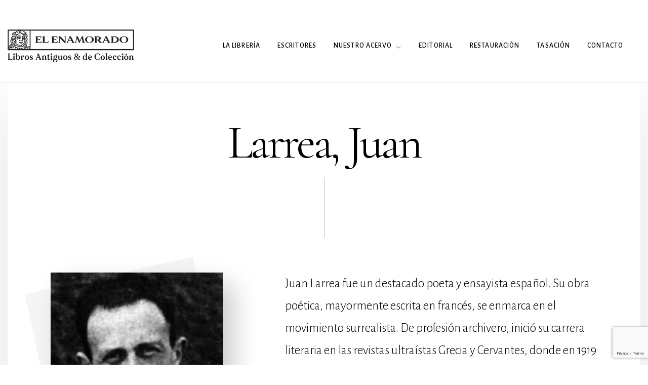

--- FILE ---
content_type: text/html; charset=UTF-8
request_url: https://elenamorado.com/larrea-juan/
body_size: 24510
content:
<!DOCTYPE html>
<html lang="es" prefix="og: https://ogp.me/ns#">
<head>
<meta charset="UTF-8" />
<meta name="apple-mobile-web-app-capable" content="yes">
<meta name="viewport" content="width=device-width, initial-scale=1, maximum-scale=1, user-scalable=0">
<link rel="profile" href="http://gmpg.org/xfn/11" />
<link rel="pingback" href="https://elenamorado.com/xmlrpc.php" />

<!-- Optimización para motores de búsqueda de Rank Math -  https://rankmath.com/ -->
<title>Larrea, Juan - El Enamorado Libros Antiguos y de Colección</title>
<meta name="robots" content="follow, index, max-snippet:-1, max-video-preview:-1, max-image-preview:large"/>
<link rel="canonical" href="https://elenamorado.com/larrea-juan/" />
<meta property="og:locale" content="es_ES" />
<meta property="og:type" content="article" />
<meta property="og:title" content="Larrea, Juan - El Enamorado Libros Antiguos y de Colección" />
<meta property="og:url" content="https://elenamorado.com/larrea-juan/" />
<meta property="og:site_name" content="El Enamorado Libros Antiguos y de Colección" />
<meta property="article:tag" content="Juan Larrea" />
<meta property="article:section" content="L" />
<meta property="og:updated_time" content="2024-04-04T17:15:22-03:00" />
<meta property="og:image" content="https://elenamorado.com/wp-content/uploads/2024/04/Juan_Larrea-small.jpg" />
<meta property="og:image:secure_url" content="https://elenamorado.com/wp-content/uploads/2024/04/Juan_Larrea-small.jpg" />
<meta property="og:image:width" content="300" />
<meta property="og:image:height" content="234" />
<meta property="og:image:alt" content="Larrea" />
<meta property="og:image:type" content="image/jpeg" />
<meta name="twitter:card" content="summary_large_image" />
<meta name="twitter:title" content="Larrea, Juan - El Enamorado Libros Antiguos y de Colección" />
<meta name="twitter:image" content="https://elenamorado.com/wp-content/uploads/2024/04/Juan_Larrea-small.jpg" />
<meta name="twitter:label1" content="Escrito por" />
<meta name="twitter:data1" content="da000053" />
<meta name="twitter:label2" content="Tiempo de lectura" />
<meta name="twitter:data2" content="2 minutos" />
<script type="application/ld+json" class="rank-math-schema">{"@context":"https://schema.org","@graph":[{"@type":"BreadcrumbList","@id":"https://elenamorado.com/larrea-juan/#breadcrumb","itemListElement":[{"@type":"ListItem","position":"1","item":{"@id":"https://elenamorado.com","name":"Portada"}},{"@type":"ListItem","position":"2","item":{"@id":"https://elenamorado.com/larrea-juan/","name":"Larrea, Juan"}}]}]}</script>
<!-- /Plugin Rank Math WordPress SEO -->

<link rel='dns-prefetch' href='//www.googletagmanager.com' />
<link rel='dns-prefetch' href='//fonts.googleapis.com' />
<link rel="alternate" title="oEmbed (JSON)" type="application/json+oembed" href="https://elenamorado.com/wp-json/oembed/1.0/embed?url=https%3A%2F%2Felenamorado.com%2Flarrea-juan%2F" />
<link rel="alternate" title="oEmbed (XML)" type="text/xml+oembed" href="https://elenamorado.com/wp-json/oembed/1.0/embed?url=https%3A%2F%2Felenamorado.com%2Flarrea-juan%2F&#038;format=xml" />
<style id='wp-img-auto-sizes-contain-inline-css' type='text/css'>
img:is([sizes=auto i],[sizes^="auto," i]){contain-intrinsic-size:3000px 1500px}
/*# sourceURL=wp-img-auto-sizes-contain-inline-css */
</style>
<style id='wp-block-library-inline-css' type='text/css'>
:root{--wp-block-synced-color:#7a00df;--wp-block-synced-color--rgb:122,0,223;--wp-bound-block-color:var(--wp-block-synced-color);--wp-editor-canvas-background:#ddd;--wp-admin-theme-color:#007cba;--wp-admin-theme-color--rgb:0,124,186;--wp-admin-theme-color-darker-10:#006ba1;--wp-admin-theme-color-darker-10--rgb:0,107,160.5;--wp-admin-theme-color-darker-20:#005a87;--wp-admin-theme-color-darker-20--rgb:0,90,135;--wp-admin-border-width-focus:2px}@media (min-resolution:192dpi){:root{--wp-admin-border-width-focus:1.5px}}.wp-element-button{cursor:pointer}:root .has-very-light-gray-background-color{background-color:#eee}:root .has-very-dark-gray-background-color{background-color:#313131}:root .has-very-light-gray-color{color:#eee}:root .has-very-dark-gray-color{color:#313131}:root .has-vivid-green-cyan-to-vivid-cyan-blue-gradient-background{background:linear-gradient(135deg,#00d084,#0693e3)}:root .has-purple-crush-gradient-background{background:linear-gradient(135deg,#34e2e4,#4721fb 50%,#ab1dfe)}:root .has-hazy-dawn-gradient-background{background:linear-gradient(135deg,#faaca8,#dad0ec)}:root .has-subdued-olive-gradient-background{background:linear-gradient(135deg,#fafae1,#67a671)}:root .has-atomic-cream-gradient-background{background:linear-gradient(135deg,#fdd79a,#004a59)}:root .has-nightshade-gradient-background{background:linear-gradient(135deg,#330968,#31cdcf)}:root .has-midnight-gradient-background{background:linear-gradient(135deg,#020381,#2874fc)}:root{--wp--preset--font-size--normal:16px;--wp--preset--font-size--huge:42px}.has-regular-font-size{font-size:1em}.has-larger-font-size{font-size:2.625em}.has-normal-font-size{font-size:var(--wp--preset--font-size--normal)}.has-huge-font-size{font-size:var(--wp--preset--font-size--huge)}.has-text-align-center{text-align:center}.has-text-align-left{text-align:left}.has-text-align-right{text-align:right}.has-fit-text{white-space:nowrap!important}#end-resizable-editor-section{display:none}.aligncenter{clear:both}.items-justified-left{justify-content:flex-start}.items-justified-center{justify-content:center}.items-justified-right{justify-content:flex-end}.items-justified-space-between{justify-content:space-between}.screen-reader-text{border:0;clip-path:inset(50%);height:1px;margin:-1px;overflow:hidden;padding:0;position:absolute;width:1px;word-wrap:normal!important}.screen-reader-text:focus{background-color:#ddd;clip-path:none;color:#444;display:block;font-size:1em;height:auto;left:5px;line-height:normal;padding:15px 23px 14px;text-decoration:none;top:5px;width:auto;z-index:100000}html :where(.has-border-color){border-style:solid}html :where([style*=border-top-color]){border-top-style:solid}html :where([style*=border-right-color]){border-right-style:solid}html :where([style*=border-bottom-color]){border-bottom-style:solid}html :where([style*=border-left-color]){border-left-style:solid}html :where([style*=border-width]){border-style:solid}html :where([style*=border-top-width]){border-top-style:solid}html :where([style*=border-right-width]){border-right-style:solid}html :where([style*=border-bottom-width]){border-bottom-style:solid}html :where([style*=border-left-width]){border-left-style:solid}html :where(img[class*=wp-image-]){height:auto;max-width:100%}:where(figure){margin:0 0 1em}html :where(.is-position-sticky){--wp-admin--admin-bar--position-offset:var(--wp-admin--admin-bar--height,0px)}@media screen and (max-width:600px){html :where(.is-position-sticky){--wp-admin--admin-bar--position-offset:0px}}

/*# sourceURL=wp-block-library-inline-css */
</style><style id='wp-block-image-inline-css' type='text/css'>
.wp-block-image>a,.wp-block-image>figure>a{display:inline-block}.wp-block-image img{box-sizing:border-box;height:auto;max-width:100%;vertical-align:bottom}@media not (prefers-reduced-motion){.wp-block-image img.hide{visibility:hidden}.wp-block-image img.show{animation:show-content-image .4s}}.wp-block-image[style*=border-radius] img,.wp-block-image[style*=border-radius]>a{border-radius:inherit}.wp-block-image.has-custom-border img{box-sizing:border-box}.wp-block-image.aligncenter{text-align:center}.wp-block-image.alignfull>a,.wp-block-image.alignwide>a{width:100%}.wp-block-image.alignfull img,.wp-block-image.alignwide img{height:auto;width:100%}.wp-block-image .aligncenter,.wp-block-image .alignleft,.wp-block-image .alignright,.wp-block-image.aligncenter,.wp-block-image.alignleft,.wp-block-image.alignright{display:table}.wp-block-image .aligncenter>figcaption,.wp-block-image .alignleft>figcaption,.wp-block-image .alignright>figcaption,.wp-block-image.aligncenter>figcaption,.wp-block-image.alignleft>figcaption,.wp-block-image.alignright>figcaption{caption-side:bottom;display:table-caption}.wp-block-image .alignleft{float:left;margin:.5em 1em .5em 0}.wp-block-image .alignright{float:right;margin:.5em 0 .5em 1em}.wp-block-image .aligncenter{margin-left:auto;margin-right:auto}.wp-block-image :where(figcaption){margin-bottom:1em;margin-top:.5em}.wp-block-image.is-style-circle-mask img{border-radius:9999px}@supports ((-webkit-mask-image:none) or (mask-image:none)) or (-webkit-mask-image:none){.wp-block-image.is-style-circle-mask img{border-radius:0;-webkit-mask-image:url('data:image/svg+xml;utf8,<svg viewBox="0 0 100 100" xmlns="http://www.w3.org/2000/svg"><circle cx="50" cy="50" r="50"/></svg>');mask-image:url('data:image/svg+xml;utf8,<svg viewBox="0 0 100 100" xmlns="http://www.w3.org/2000/svg"><circle cx="50" cy="50" r="50"/></svg>');mask-mode:alpha;-webkit-mask-position:center;mask-position:center;-webkit-mask-repeat:no-repeat;mask-repeat:no-repeat;-webkit-mask-size:contain;mask-size:contain}}:root :where(.wp-block-image.is-style-rounded img,.wp-block-image .is-style-rounded img){border-radius:9999px}.wp-block-image figure{margin:0}.wp-lightbox-container{display:flex;flex-direction:column;position:relative}.wp-lightbox-container img{cursor:zoom-in}.wp-lightbox-container img:hover+button{opacity:1}.wp-lightbox-container button{align-items:center;backdrop-filter:blur(16px) saturate(180%);background-color:#5a5a5a40;border:none;border-radius:4px;cursor:zoom-in;display:flex;height:20px;justify-content:center;opacity:0;padding:0;position:absolute;right:16px;text-align:center;top:16px;width:20px;z-index:100}@media not (prefers-reduced-motion){.wp-lightbox-container button{transition:opacity .2s ease}}.wp-lightbox-container button:focus-visible{outline:3px auto #5a5a5a40;outline:3px auto -webkit-focus-ring-color;outline-offset:3px}.wp-lightbox-container button:hover{cursor:pointer;opacity:1}.wp-lightbox-container button:focus{opacity:1}.wp-lightbox-container button:focus,.wp-lightbox-container button:hover,.wp-lightbox-container button:not(:hover):not(:active):not(.has-background){background-color:#5a5a5a40;border:none}.wp-lightbox-overlay{box-sizing:border-box;cursor:zoom-out;height:100vh;left:0;overflow:hidden;position:fixed;top:0;visibility:hidden;width:100%;z-index:100000}.wp-lightbox-overlay .close-button{align-items:center;cursor:pointer;display:flex;justify-content:center;min-height:40px;min-width:40px;padding:0;position:absolute;right:calc(env(safe-area-inset-right) + 16px);top:calc(env(safe-area-inset-top) + 16px);z-index:5000000}.wp-lightbox-overlay .close-button:focus,.wp-lightbox-overlay .close-button:hover,.wp-lightbox-overlay .close-button:not(:hover):not(:active):not(.has-background){background:none;border:none}.wp-lightbox-overlay .lightbox-image-container{height:var(--wp--lightbox-container-height);left:50%;overflow:hidden;position:absolute;top:50%;transform:translate(-50%,-50%);transform-origin:top left;width:var(--wp--lightbox-container-width);z-index:9999999999}.wp-lightbox-overlay .wp-block-image{align-items:center;box-sizing:border-box;display:flex;height:100%;justify-content:center;margin:0;position:relative;transform-origin:0 0;width:100%;z-index:3000000}.wp-lightbox-overlay .wp-block-image img{height:var(--wp--lightbox-image-height);min-height:var(--wp--lightbox-image-height);min-width:var(--wp--lightbox-image-width);width:var(--wp--lightbox-image-width)}.wp-lightbox-overlay .wp-block-image figcaption{display:none}.wp-lightbox-overlay button{background:none;border:none}.wp-lightbox-overlay .scrim{background-color:#fff;height:100%;opacity:.9;position:absolute;width:100%;z-index:2000000}.wp-lightbox-overlay.active{visibility:visible}@media not (prefers-reduced-motion){.wp-lightbox-overlay.active{animation:turn-on-visibility .25s both}.wp-lightbox-overlay.active img{animation:turn-on-visibility .35s both}.wp-lightbox-overlay.show-closing-animation:not(.active){animation:turn-off-visibility .35s both}.wp-lightbox-overlay.show-closing-animation:not(.active) img{animation:turn-off-visibility .25s both}.wp-lightbox-overlay.zoom.active{animation:none;opacity:1;visibility:visible}.wp-lightbox-overlay.zoom.active .lightbox-image-container{animation:lightbox-zoom-in .4s}.wp-lightbox-overlay.zoom.active .lightbox-image-container img{animation:none}.wp-lightbox-overlay.zoom.active .scrim{animation:turn-on-visibility .4s forwards}.wp-lightbox-overlay.zoom.show-closing-animation:not(.active){animation:none}.wp-lightbox-overlay.zoom.show-closing-animation:not(.active) .lightbox-image-container{animation:lightbox-zoom-out .4s}.wp-lightbox-overlay.zoom.show-closing-animation:not(.active) .lightbox-image-container img{animation:none}.wp-lightbox-overlay.zoom.show-closing-animation:not(.active) .scrim{animation:turn-off-visibility .4s forwards}}@keyframes show-content-image{0%{visibility:hidden}99%{visibility:hidden}to{visibility:visible}}@keyframes turn-on-visibility{0%{opacity:0}to{opacity:1}}@keyframes turn-off-visibility{0%{opacity:1;visibility:visible}99%{opacity:0;visibility:visible}to{opacity:0;visibility:hidden}}@keyframes lightbox-zoom-in{0%{transform:translate(calc((-100vw + var(--wp--lightbox-scrollbar-width))/2 + var(--wp--lightbox-initial-left-position)),calc(-50vh + var(--wp--lightbox-initial-top-position))) scale(var(--wp--lightbox-scale))}to{transform:translate(-50%,-50%) scale(1)}}@keyframes lightbox-zoom-out{0%{transform:translate(-50%,-50%) scale(1);visibility:visible}99%{visibility:visible}to{transform:translate(calc((-100vw + var(--wp--lightbox-scrollbar-width))/2 + var(--wp--lightbox-initial-left-position)),calc(-50vh + var(--wp--lightbox-initial-top-position))) scale(var(--wp--lightbox-scale));visibility:hidden}}
/*# sourceURL=https://elenamorado.com/wp-includes/blocks/image/style.min.css */
</style>
<style id='global-styles-inline-css' type='text/css'>
:root{--wp--preset--aspect-ratio--square: 1;--wp--preset--aspect-ratio--4-3: 4/3;--wp--preset--aspect-ratio--3-4: 3/4;--wp--preset--aspect-ratio--3-2: 3/2;--wp--preset--aspect-ratio--2-3: 2/3;--wp--preset--aspect-ratio--16-9: 16/9;--wp--preset--aspect-ratio--9-16: 9/16;--wp--preset--color--black: #000000;--wp--preset--color--cyan-bluish-gray: #abb8c3;--wp--preset--color--white: #ffffff;--wp--preset--color--pale-pink: #f78da7;--wp--preset--color--vivid-red: #cf2e2e;--wp--preset--color--luminous-vivid-orange: #ff6900;--wp--preset--color--luminous-vivid-amber: #fcb900;--wp--preset--color--light-green-cyan: #7bdcb5;--wp--preset--color--vivid-green-cyan: #00d084;--wp--preset--color--pale-cyan-blue: #8ed1fc;--wp--preset--color--vivid-cyan-blue: #0693e3;--wp--preset--color--vivid-purple: #9b51e0;--wp--preset--gradient--vivid-cyan-blue-to-vivid-purple: linear-gradient(135deg,rgb(6,147,227) 0%,rgb(155,81,224) 100%);--wp--preset--gradient--light-green-cyan-to-vivid-green-cyan: linear-gradient(135deg,rgb(122,220,180) 0%,rgb(0,208,130) 100%);--wp--preset--gradient--luminous-vivid-amber-to-luminous-vivid-orange: linear-gradient(135deg,rgb(252,185,0) 0%,rgb(255,105,0) 100%);--wp--preset--gradient--luminous-vivid-orange-to-vivid-red: linear-gradient(135deg,rgb(255,105,0) 0%,rgb(207,46,46) 100%);--wp--preset--gradient--very-light-gray-to-cyan-bluish-gray: linear-gradient(135deg,rgb(238,238,238) 0%,rgb(169,184,195) 100%);--wp--preset--gradient--cool-to-warm-spectrum: linear-gradient(135deg,rgb(74,234,220) 0%,rgb(151,120,209) 20%,rgb(207,42,186) 40%,rgb(238,44,130) 60%,rgb(251,105,98) 80%,rgb(254,248,76) 100%);--wp--preset--gradient--blush-light-purple: linear-gradient(135deg,rgb(255,206,236) 0%,rgb(152,150,240) 100%);--wp--preset--gradient--blush-bordeaux: linear-gradient(135deg,rgb(254,205,165) 0%,rgb(254,45,45) 50%,rgb(107,0,62) 100%);--wp--preset--gradient--luminous-dusk: linear-gradient(135deg,rgb(255,203,112) 0%,rgb(199,81,192) 50%,rgb(65,88,208) 100%);--wp--preset--gradient--pale-ocean: linear-gradient(135deg,rgb(255,245,203) 0%,rgb(182,227,212) 50%,rgb(51,167,181) 100%);--wp--preset--gradient--electric-grass: linear-gradient(135deg,rgb(202,248,128) 0%,rgb(113,206,126) 100%);--wp--preset--gradient--midnight: linear-gradient(135deg,rgb(2,3,129) 0%,rgb(40,116,252) 100%);--wp--preset--font-size--small: 13px;--wp--preset--font-size--medium: 20px;--wp--preset--font-size--large: 36px;--wp--preset--font-size--x-large: 42px;--wp--preset--spacing--20: 0.44rem;--wp--preset--spacing--30: 0.67rem;--wp--preset--spacing--40: 1rem;--wp--preset--spacing--50: 1.5rem;--wp--preset--spacing--60: 2.25rem;--wp--preset--spacing--70: 3.38rem;--wp--preset--spacing--80: 5.06rem;--wp--preset--shadow--natural: 6px 6px 9px rgba(0, 0, 0, 0.2);--wp--preset--shadow--deep: 12px 12px 50px rgba(0, 0, 0, 0.4);--wp--preset--shadow--sharp: 6px 6px 0px rgba(0, 0, 0, 0.2);--wp--preset--shadow--outlined: 6px 6px 0px -3px rgb(255, 255, 255), 6px 6px rgb(0, 0, 0);--wp--preset--shadow--crisp: 6px 6px 0px rgb(0, 0, 0);}:where(.is-layout-flex){gap: 0.5em;}:where(.is-layout-grid){gap: 0.5em;}body .is-layout-flex{display: flex;}.is-layout-flex{flex-wrap: wrap;align-items: center;}.is-layout-flex > :is(*, div){margin: 0;}body .is-layout-grid{display: grid;}.is-layout-grid > :is(*, div){margin: 0;}:where(.wp-block-columns.is-layout-flex){gap: 2em;}:where(.wp-block-columns.is-layout-grid){gap: 2em;}:where(.wp-block-post-template.is-layout-flex){gap: 1.25em;}:where(.wp-block-post-template.is-layout-grid){gap: 1.25em;}.has-black-color{color: var(--wp--preset--color--black) !important;}.has-cyan-bluish-gray-color{color: var(--wp--preset--color--cyan-bluish-gray) !important;}.has-white-color{color: var(--wp--preset--color--white) !important;}.has-pale-pink-color{color: var(--wp--preset--color--pale-pink) !important;}.has-vivid-red-color{color: var(--wp--preset--color--vivid-red) !important;}.has-luminous-vivid-orange-color{color: var(--wp--preset--color--luminous-vivid-orange) !important;}.has-luminous-vivid-amber-color{color: var(--wp--preset--color--luminous-vivid-amber) !important;}.has-light-green-cyan-color{color: var(--wp--preset--color--light-green-cyan) !important;}.has-vivid-green-cyan-color{color: var(--wp--preset--color--vivid-green-cyan) !important;}.has-pale-cyan-blue-color{color: var(--wp--preset--color--pale-cyan-blue) !important;}.has-vivid-cyan-blue-color{color: var(--wp--preset--color--vivid-cyan-blue) !important;}.has-vivid-purple-color{color: var(--wp--preset--color--vivid-purple) !important;}.has-black-background-color{background-color: var(--wp--preset--color--black) !important;}.has-cyan-bluish-gray-background-color{background-color: var(--wp--preset--color--cyan-bluish-gray) !important;}.has-white-background-color{background-color: var(--wp--preset--color--white) !important;}.has-pale-pink-background-color{background-color: var(--wp--preset--color--pale-pink) !important;}.has-vivid-red-background-color{background-color: var(--wp--preset--color--vivid-red) !important;}.has-luminous-vivid-orange-background-color{background-color: var(--wp--preset--color--luminous-vivid-orange) !important;}.has-luminous-vivid-amber-background-color{background-color: var(--wp--preset--color--luminous-vivid-amber) !important;}.has-light-green-cyan-background-color{background-color: var(--wp--preset--color--light-green-cyan) !important;}.has-vivid-green-cyan-background-color{background-color: var(--wp--preset--color--vivid-green-cyan) !important;}.has-pale-cyan-blue-background-color{background-color: var(--wp--preset--color--pale-cyan-blue) !important;}.has-vivid-cyan-blue-background-color{background-color: var(--wp--preset--color--vivid-cyan-blue) !important;}.has-vivid-purple-background-color{background-color: var(--wp--preset--color--vivid-purple) !important;}.has-black-border-color{border-color: var(--wp--preset--color--black) !important;}.has-cyan-bluish-gray-border-color{border-color: var(--wp--preset--color--cyan-bluish-gray) !important;}.has-white-border-color{border-color: var(--wp--preset--color--white) !important;}.has-pale-pink-border-color{border-color: var(--wp--preset--color--pale-pink) !important;}.has-vivid-red-border-color{border-color: var(--wp--preset--color--vivid-red) !important;}.has-luminous-vivid-orange-border-color{border-color: var(--wp--preset--color--luminous-vivid-orange) !important;}.has-luminous-vivid-amber-border-color{border-color: var(--wp--preset--color--luminous-vivid-amber) !important;}.has-light-green-cyan-border-color{border-color: var(--wp--preset--color--light-green-cyan) !important;}.has-vivid-green-cyan-border-color{border-color: var(--wp--preset--color--vivid-green-cyan) !important;}.has-pale-cyan-blue-border-color{border-color: var(--wp--preset--color--pale-cyan-blue) !important;}.has-vivid-cyan-blue-border-color{border-color: var(--wp--preset--color--vivid-cyan-blue) !important;}.has-vivid-purple-border-color{border-color: var(--wp--preset--color--vivid-purple) !important;}.has-vivid-cyan-blue-to-vivid-purple-gradient-background{background: var(--wp--preset--gradient--vivid-cyan-blue-to-vivid-purple) !important;}.has-light-green-cyan-to-vivid-green-cyan-gradient-background{background: var(--wp--preset--gradient--light-green-cyan-to-vivid-green-cyan) !important;}.has-luminous-vivid-amber-to-luminous-vivid-orange-gradient-background{background: var(--wp--preset--gradient--luminous-vivid-amber-to-luminous-vivid-orange) !important;}.has-luminous-vivid-orange-to-vivid-red-gradient-background{background: var(--wp--preset--gradient--luminous-vivid-orange-to-vivid-red) !important;}.has-very-light-gray-to-cyan-bluish-gray-gradient-background{background: var(--wp--preset--gradient--very-light-gray-to-cyan-bluish-gray) !important;}.has-cool-to-warm-spectrum-gradient-background{background: var(--wp--preset--gradient--cool-to-warm-spectrum) !important;}.has-blush-light-purple-gradient-background{background: var(--wp--preset--gradient--blush-light-purple) !important;}.has-blush-bordeaux-gradient-background{background: var(--wp--preset--gradient--blush-bordeaux) !important;}.has-luminous-dusk-gradient-background{background: var(--wp--preset--gradient--luminous-dusk) !important;}.has-pale-ocean-gradient-background{background: var(--wp--preset--gradient--pale-ocean) !important;}.has-electric-grass-gradient-background{background: var(--wp--preset--gradient--electric-grass) !important;}.has-midnight-gradient-background{background: var(--wp--preset--gradient--midnight) !important;}.has-small-font-size{font-size: var(--wp--preset--font-size--small) !important;}.has-medium-font-size{font-size: var(--wp--preset--font-size--medium) !important;}.has-large-font-size{font-size: var(--wp--preset--font-size--large) !important;}.has-x-large-font-size{font-size: var(--wp--preset--font-size--x-large) !important;}
/*# sourceURL=global-styles-inline-css */
</style>

<style id='classic-theme-styles-inline-css' type='text/css'>
/*! This file is auto-generated */
.wp-block-button__link{color:#fff;background-color:#32373c;border-radius:9999px;box-shadow:none;text-decoration:none;padding:calc(.667em + 2px) calc(1.333em + 2px);font-size:1.125em}.wp-block-file__button{background:#32373c;color:#fff;text-decoration:none}
/*# sourceURL=/wp-includes/css/classic-themes.min.css */
</style>
<link rel='stylesheet' id='acx_smw_widget_style-css' href='https://elenamorado.com/wp-content/plugins/acurax-social-media-widget/css/style.css?v=3.3&#038;ver=6.9' type='text/css' media='all' />
<link rel='stylesheet' id='contact-form-7-css' href='https://elenamorado.com/wp-content/plugins/contact-form-7/includes/css/styles.css?ver=6.1.4' type='text/css' media='all' />
<link rel='stylesheet' id='related_products_style-css' href='https://elenamorado.com/wp-content/plugins/related-products-manager-woocommerce/includes/css/related-products.css?ver=1.0' type='text/css' media='all' />
<link rel='stylesheet' id='rs-plugin-settings-css' href='https://elenamorado.com/wp-content/plugins/revslider/public/assets/css/rs6.css?ver=6.2.12' type='text/css' media='all' />
<style id='rs-plugin-settings-inline-css' type='text/css'>
#rs-demo-id {}
/*# sourceURL=rs-plugin-settings-inline-css */
</style>
<link rel='stylesheet' id='rt-fontawsome-css' href='https://elenamorado.com/wp-content/plugins/the-post-grid/assets/vendor/font-awesome/css/font-awesome.min.css?ver=7.8.8' type='text/css' media='all' />
<link rel='stylesheet' id='rt-tpg-css' href='https://elenamorado.com/wp-content/plugins/the-post-grid/assets/css/thepostgrid.min.css?ver=7.8.8' type='text/css' media='all' />
<link rel='stylesheet' id='wcs-timetable-css' href='https://elenamorado.com/wp-content/plugins/weekly-class/assets/front/css/timetable.css?ver=2.5.17' type='text/css' media='all' />
<style id='wcs-timetable-inline-css' type='text/css'>
.wcs-single__action .wcs-btn--action{color:rgba( 255,255,255,1);background-color:#BD322C}
/*# sourceURL=wcs-timetable-inline-css */
</style>
<link rel='stylesheet' id='wpmenucart-icons-css' href='https://elenamorado.com/wp-content/plugins/woocommerce-menu-bar-cart/assets/css/wpmenucart-icons.min.css?ver=2.14.12' type='text/css' media='all' />
<style id='wpmenucart-icons-inline-css' type='text/css'>
@font-face{font-family:WPMenuCart;src:url(https://elenamorado.com/wp-content/plugins/woocommerce-menu-bar-cart/assets/fonts/WPMenuCart.eot);src:url(https://elenamorado.com/wp-content/plugins/woocommerce-menu-bar-cart/assets/fonts/WPMenuCart.eot?#iefix) format('embedded-opentype'),url(https://elenamorado.com/wp-content/plugins/woocommerce-menu-bar-cart/assets/fonts/WPMenuCart.woff2) format('woff2'),url(https://elenamorado.com/wp-content/plugins/woocommerce-menu-bar-cart/assets/fonts/WPMenuCart.woff) format('woff'),url(https://elenamorado.com/wp-content/plugins/woocommerce-menu-bar-cart/assets/fonts/WPMenuCart.ttf) format('truetype'),url(https://elenamorado.com/wp-content/plugins/woocommerce-menu-bar-cart/assets/fonts/WPMenuCart.svg#WPMenuCart) format('svg');font-weight:400;font-style:normal;font-display:swap}
/*# sourceURL=wpmenucart-icons-inline-css */
</style>
<link rel='stylesheet' id='wpmenucart-css' href='https://elenamorado.com/wp-content/plugins/woocommerce-menu-bar-cart/assets/css/wpmenucart-main.min.css?ver=2.14.12' type='text/css' media='all' />
<style id='woocommerce-inline-inline-css' type='text/css'>
.woocommerce form .form-row .required { visibility: visible; }
/*# sourceURL=woocommerce-inline-inline-css */
</style>
<link rel='stylesheet' id='xtender-style-css' href='https://elenamorado.com/wp-content/plugins/xtender/assets/front/css/xtender.css?ver=1.3.1' type='text/css' media='all' />
<link rel='stylesheet' id='yith_ywraq_frontend-css' href='https://elenamorado.com/wp-content/plugins/yith-woocommerce-request-a-quote/assets/css/frontend.css?ver=2.46.1' type='text/css' media='all' />
<style id='yith_ywraq_frontend-inline-css' type='text/css'>
.woocommerce .add-request-quote-button.button, .woocommerce .add-request-quote-button-addons.button, .yith-wceop-ywraq-button-wrapper .add-request-quote-button.button, .yith-wceop-ywraq-button-wrapper .add-request-quote-button-addons.button{
    background-color: rgb(0,0,0)!important;
    color: #ffffff!important;
}
.woocommerce .add-request-quote-button.button:hover,  .woocommerce .add-request-quote-button-addons.button:hover,.yith-wceop-ywraq-button-wrapper .add-request-quote-button.button:hover,  .yith-wceop-ywraq-button-wrapper .add-request-quote-button-addons.button:hover{
    background-color: rgb(255,255,255)!important;
    color: rgb(0,0,0)!important;
}


/*# sourceURL=yith_ywraq_frontend-inline-css */
</style>
<link rel='stylesheet' id='arte-style-css' href='https://elenamorado.com/wp-content/themes/arte/arte/style.css?ver=1.2.7.6' type='text/css' media='all' />
<style id='arte-style-inline-css' type='text/css'>
 body{font-family:'Alegreya Sans',sans;font-weight:normal;font-size:0.875rem}h1,.h1{font-family:'Cormorant Garamond';font-weight:normal;text-transform:none;font-size:2.90625rem;letter-spacing:-0.05em}@media(min-width:768px){h1,.h1{font-size:3.875rem}}h2,.h2,.woocommerce.single .product[id] .product_title{font-family:'Cormorant Garamond';font-weight:normal;text-transform:none;font-size:3.875rem;letter-spacing:-0.04em}h3,.h3{font-family:'Alegreya Sans',sans;font-weight:normal;text-transform:uppercase;font-size:1.875rem}h4,.h4{font-family:'Alegreya Sans',sans;font-weight:300;text-transform:uppercase;font-size:1.25rem;letter-spacing:0.15em}h5,.h5,body.woocommerce h2.woocommerce-loop-product__title.woocommerce-loop-product__title,.woocommerce-tabs .tabs > li > a{font-family:'Cormorant Garamond';font-weight:normal;text-transform:none;font-size:1.25rem}h6,.h6{font-family:'Cormorant Garamond';font-weight:normal;text-transform:none;font-size:1rem}blockquote,blockquote p,.pullquote,.blockquote,.text-blockquote{font-family:'Cormorant Garamond';font-weight:normal;font-style:italic;text-transform:none;font-size:1.4375rem}blockquote cite{font-family:'Alegreya Sans',sans}.ct-main-navigation,input[type=text],input[type=email],input[type=name],textarea,select,.product_meta{font-family:'Alegreya Sans',sans;font-weight:500;text-transform:uppercase;font-size:0.8125rem;letter-spacing:0.08em}input[type=submit],button{font-family:'Alegreya Sans',sans}h1 small,h2 small,h3 small,h4 small{font-family:'Alegreya Sans',sans}.font-family--h1{font-family:'Cormorant Garamond'},.font-family--h2{font-family:'Cormorant Garamond'},.font-family--h3{font-family:'Alegreya Sans',sans}#reviews .comment-text .star-rating,#reviews .comment-reply-title{font-family:'Alegreya Sans',sans}.xtd-recent-posts__post__title{font-family:'Cormorant Garamond';font-weight:normal;text-transform:none;font-size:1rem}.sub-menu a,.children a{font-family:'Alegreya Sans',sans;font-weight:normal}#footer .widget-title{font-family:'Alegreya Sans',sans;font-weight:500;text-transform:uppercase}table thead th{font-family:'Cormorant Garamond';font-weight:normal;text-transform:none}.btn,.wcs-more.wcs-btn--action,.vc_general.vc_btn3.vc_btn3,.button{font-family:'Alegreya Sans',sans;font-weight:500;text-transform:uppercase}.ct-header__main-heading small,.special-title em:first-child,.wcs-timetable--carousel .wcs-class__timestamp .date-day{font-family:'Cormorant Garamond';font-weight:normal;font-style:italic}.ct-vc-text-separator{font-family:'Cormorant Garamond';font-weight:normal}.wcs-timetable--week .wcs-class__title,.wcs-timetable--agenda .wcs-class__title{font-family:'Alegreya Sans',sans}.xtd-gmap-info{font-family:'Alegreya Sans',sans;font-weight:normal;font-size:0.875rem}.xtd-timeline__item::before{font-family:'Alegreya Sans',sans;font-weight:300;text-transform:uppercase;font-size:1.25rem;letter-spacing:0.15em}
 body{background-color:rgba(255,255,255,1);color:rgba(0,0,0,1)}h1,.h1{color:rgba(0,0,0,1)}h2,.h2{color:rgba(0,0,0,1)}h3,.h3{color:rgba(191,191,191,1)}h4,.h4{color:rgba(191,191,191,1)}h5,.h5{color:rgba(51,51,51,1)}h6,.h6{color:rgba(51,51,51,1)}a{color:rgba(51,51,51,1)}a:hover{color:rgba(51,51,51,0.75)}.ct-content{border-color:rgba(0,0,0,0.15)}input[type=text],input[type=search],input[type=password],input[type=email],input[type=number],input[type=url],input[type=date],input[type=tel],select,textarea,.form-control{border:1px solid rgba(0,0,0,0.25);background-color:rgba(255,255,255,1);color:rgba(0,0,0,1)}input[type=text]:focus,input[type=search]:focus,input[type=password]:focus,input[type=email]:focus,input[type=number]:focus,input[type=url]:focus,input[type=date]:focus,input[type=tel]:focus,select:focus,textarea:focus,.form-control:focus{color:rgba(0,0,0,1);border-color:rgba(0,0,0,0.4);background-color:rgba(0,0,0,0.05)}select{background-image:url([data-uri]) !important}::-webkit-input-placeholder{color:rgba(0,0,0,0.6) !important}::-moz-placeholder{color:rgba(0,0,0,0.6) !important}:-ms-input-placeholder{color:rgba(0,0,0,0.6) !important}:-moz-placeholder{color:rgba(0,0,0,0.6) !important}::placeholder{color:rgba(0,0,0,0.6) !important}pre{color:rgba(0,0,0,1)}input[type=submit],input[type=button],button,.btn-primary,.vc_general.vc_btn3.vc_btn3.vc_btn3-style-btn-primary{background-color:rgba(191,191,191,1);color:rgba(255,255,255,1);border-color:rgba(191,191,191,1)}input[type=submit]:hover,input[type=submit]:active,input[type=button]:hover,input[type=button]:active,button:hover,button:active,.btn-primary:hover,.btn-primary:active,.btn-primary:active:hover,.vc_btn3.vc_btn3.vc_btn3-style-btn-primary:hover,.vc_general.vc_btn3.vc_btn3.vc_btn3-style-btn-outline-primary:hover{background-color:rgb(171,171,171);border-color:rgb(171,171,171)}.btn-link,.vc_general.vc_btn3.vc_btn3-style-btn-link{color:rgba(191,191,191,1)}.btn-link:hover,.vc_general.vc_btn3.vc_btn3-style-btn-link:hover{color:rgb(171,171,171)}.btn-link::after,.vc_general.vc_btn3.vc_btn3-style-btn-link::after{background-color:rgba(191,191,191,1);color:rgba(255,255,255,1)}.btn-link:hover::after{background-color:rgb(171,171,171)}.btn-outline-primary,.vc_general.vc_btn3.vc_btn3.vc_btn3-style-btn-outline-primary{border-color:rgba(191,191,191,1);color:rgba(191,191,191,1)}.btn-outline-primary:active,.btn-outline-primary:hover,.btn-outline-primary:hover:active,.btn-outline-primary:focus,.btn-outline-primary:disabled,.btn-outline-primary:disabled:hover,.vc_general.vc_btn3.vc_btn3.vc_btn3-style-btn-outline-primary:hover{border-color:rgba(191,191,191,1);background-color:rgba(191,191,191,1);color:rgba(255,255,255,1)}.color-primary,.color--primary{color:rgba(191,191,191,1)}.color-primary-inverted,.color--primary-inverted{color:rgba(0,0,0,1)}.color-primary--hover{color:rgb(171,171,171)}.color-text,.color--text{color:rgba(0,0,0,1)}.color-text-inverted,.color--text-inverted{color:rgba(255,255,255,1)}.color-bg,.vc_single_image-wrapper.ct-lightbox-video,.color--bg{color:rgba(255,255,255,1)}.color-bg-inverted,.color--bg-inverted{color:rgba(0,0,0,1)}.color--h1{color:rgba(0,0,0,1)}.color--h2{color:rgba(0,0,0,1)}.color--h3{color:rgba(191,191,191,1)}.color--h4{color:rgba(191,191,191,1)}.color-bg-bg,.bg-color--bg{background-color:rgba(255,255,255,1)}.color-bg-bg--75,.bg-color--bg-75{background-color:rgba(255,255,255,0.75)}.color-bg-primary,.bg-color--primary{background-color:rgba(191,191,191,1)}.color-bg-text,.bg-color--test{background-color:rgba(0,0,0,1)}.special-title::after{border-color:rgba(191,191,191,1)}.ct-header{color:rgba(0,0,0,1);background-color:rgba(255,255,255,0.95)}@media(min-width:576px){.ct-header{background-color:rgba(255,255,255,1)}}.ct-header__logo-nav a{color:rgba(0,0,0,1)}.ct-header__logo-nav a:hover{color:rgba(0,0,0,0.65)}.ct-menu--inverted .ct-header__wrapper:not(.ct-header__wrapper--stuck) .ct-header__logo-nav ul:not(.sub-menu) > li > a{color:rgba(255,255,255,1)}.ct-menu--inverted .ct-header__wrapper:not(.ct-header__wrapper--stuck) .ct-header__logo-nav ul:not(.sub-menu) > li > a:hover{color:rgba(255,255,255,0.85)}.ct-header__logo-nav .current-menu-ancestor > a,.ct-header__logo-nav .current-menu-parent > a,.ct-header__logo-nav .current-menu-item > a,.ct-header__logo-nav .current-page-parent > a,.ct-header__logo-nav .current_page_parent > a,.ct-header__logo-nav .current_page_ancestor > a,.ct-header__logo-nav .current-page-ancestor > a,.ct-header__logo-nav .current_page_item > a{color:rgba(175,175,175,1)}#ct-main-nav::before{background-color:rgba(255,255,255,0.9)}.ct-main-navigation .sub-menu,.ct-main-navigation .children{background-color:rgba(255,255,255,1)}.ct-main-navigation .sub-menu a,.ct-main-navigation .children a{color:rgba(0,0,0,1)}.ct-main-navigation .sub-menu a:hover,.ct-main-navigation .children a:hover{color:rgba(191,191,191,1)}.ct-header__wrapper--stuck{background-color:rgba(255,255,255,0.98)}.color-primary,.wpml-switcher .active,#ct-header__hero-navigator > a,.section-bullets,.special-title small:last-child,#ct-scroll-top{color:rgba(175,175,175,1)}.ct-layout--without-slider .ct-header__hero{color:rgba(0,0,0,1)}.ct-hero--without-image .ct-header__hero::after{background-color:rgba(246,246,246,1)}.ct-header__main-heading small,.ct-header__main-heading span,.ct-header__main-heading-excerpt{color:rgba(191,191,191,1)}.ct-header__main-heading-title h1,.ct-header__main-heading-title .h1{color:rgba(0,0,0,1)}.img-frame-small,.img-frame-large{background-color:rgba(255,255,255,1);border-color:rgba(255,255,255,1)}h1 small,h2 small,h3 small,h4 small{color:rgba(191,191,191,1)}.ct-social-box .fa-boxed.fa-envelope{color:rgba(0,0,0,1)}.ct-social-box .fa-boxed.fa-envelope::after{background-color:rgba(191,191,191,1)}h4.media-heading{color:rgba(191,191,191,1)}.comment-reply-link,.btn-outline-primary{color:rgba(191,191,191,1);border-color:rgba(191,191,191,1)}.comment-reply-link:hover,.btn-outline-primary:hover,.btn-outline-primary:hover:active,.btn-outline-primary:active{background-color:rgba(191,191,191,1);color:rgba(255,255,255,1);border-color:rgba(191,191,191,1)}.media.comment{border-color:rgba(0,0,0,0.125)}.ct-posts .ct-post.format-quote .ct-post__content{background-color:rgba(191,191,191,1)}.ct-posts .ct-post.format-quote blockquote,.ct-posts .ct-post.format-quote blockquote cite,.ct-posts .ct-post.format-quote blockquote cite::before{color:rgba(255,255,255,1)}.ct-posts .ct-post.format-link{border-color:rgba(0,0,0,0.125)}.pagination .current{color:rgba(255,255,255,1)}.pagination .nav-links .current::before{background-color:rgba(191,191,191,1)}.pagination .current{color:rgba(255,255,255,1)}.pagination a{color:rgb(171,171,171)}.pagination .nav-links .prev,.pagination .nav-links .next{border-color:rgba(191,191,191,1)}.ct-sidebar .widget_archive,.ct-sidebar .widget_categories{color:rgba(0,0,0,0.35)}.ct-sidebar ul li::before{color:rgba(0,0,0,1)}.ct-sidebar .sidebar-widget .widget-title::after{border-color:rgba(0,0,0,1)}.ct-sidebar .sidebar-widget .widget-title,.ct-sidebar .sidebar-widget .widget-title a{color:rgba(191,191,191,1)}.ct-sidebar .sidebar-widget.widget_tag_cloud .tag{color:rgba(255,255,255,1)}.ct-sidebar .sidebar-widget.widget_tag_cloud .tag::before{background-color:rgba(0,0,0,1)}.ct-sidebar .sidebar-widget.widget_tag_cloud .tag.x-large::before{background-color:rgba(191,191,191,1)}#wp-calendar thead th,#wp-calendar tbody td{border-color:rgba(0,0,0,0.125)}.ct-footer{background-color:rgba(0,0,0,1);color:rgba(255,255,255,1)}.ct-footer a{color:rgba(183,183,183,1)}.ct-footer .widget-title{color:rgba(184,157,79,1)}blockquote,blockquote cite::before,q,q cite::before{color:rgba(191,191,191,1)}blockquote cite,q site{color:rgba(0,0,0,1)}table{border-color:rgba(0,0,0,0.15)}table thead th{color:rgba(191,191,191,1)}.ct-vc-recent-news-post{border-color:rgba(0,0,0,0.125)}.ct-vc-recent-news-post .ti-calendar{color:rgba(191,191,191,1)}.ct-vc-services-carousel__item-title{color:rgba(191,191,191,1)}.ct-vc-services-carousel__item{background-color:rgba(255,255,255,1)}.wcs-timetable--week .wcs-class__title,.wcs-timetable--agenda .wcs-class__title,.wcs-timetable--compact-list .wcs-class__title{color:rgba(51,51,51,1)}.wcs-timetable--carousel .wcs-class__title{color:rgba(51,51,51,1) !important}.wcs-timetable__carousel .wcs-class__title::after,.wcs-timetable__carousel .owl-prev,.wcs-timetable__carousel .owl-next{border-color:rgba(191,191,191,1);color:rgba(191,191,191,1)}.wcs-timetable--carousel .wcs-class__title small{color:rgba(0,0,0,1)}body .wcs-timetable--carousel .wcs-btn--action{background-color:rgba(191,191,191,1);color:rgba(255,255,255,1)}body .wcs-timetable--carousel .wcs-btn--action:hover{background-color:rgb(171,171,171);color:rgba(255,255,255,1)}.wcs-timetable__container .wcs-filters__filter-wrapper:hover{color:rgba(191,191,191,1) !important}.wcs-timetable--compact-list .wcs-day__wrapper{background-color:rgba(191,191,191,0.8);color:rgba(255,255,255,1)}.wcs-timetable__week,.wcs-timetable__week .wcs-day,.wcs-timetable__week .wcs-class,.wcs-timetable__week .wcs-day__title{border-color:rgba(0,0,0,0.125)}.wcs-timetable__week .wcs-class{background-color:rgba(255,255,255,1)}.wcs-timetable__week .wcs-day__title,.wcs-timetable__week .wcs-class__instructors::before{color:rgba(191,191,191,1) !important}.wcs-timetable__week .wcs-day__title::before{background-color:rgba(0,0,0,1)}.wcs-timetable__week .wcs-class__title::after{color:rgba(255,255,255,1);background-color:rgba(191,191,191,1)}.wcs-filters__title{color:rgba(191,191,191,1) !important}.xtd-carousel-mini,.xtd-carousel-mini .owl-image-link:hover::after{color:rgba(191,191,191,1) !important}.xtd-carousel-mini .onclick-video_link a::before{background-color:rgba(191,191,191,0.85)}.xtd-carousel-mini .onclick-video_link a::after{color:rgba(255,255,255,1)}.xtd-carousel-mini .onclick-video_link a:hover::after{background-color:rgba(191,191,191,0.98)}.wcs-modal:not(.wcs-modal--large) .wcs-modal__title,.wcs-modal:not(.wcs-modal--large) .wcs-modal__close{color:rgba(255,255,255,1)}.wcs-modal:not(.wcs-modal--large) .wcs-btn--action.wcs-btn--action{background-color:rgba(191,191,191,1);color:rgba(255,255,255,1)}.wcs-modal:not(.wcs-modal--large) .wcs-btn--action.wcs-btn--action:hover{background-color:rgb(171,171,171);color:rgba(255,255,255,1)}.wcs-timetable--agenda .wcs-timetable__agenda-data .wcs-class__duration::after{border-color:rgba(191,191,191,1)}.wcs-timetable--agenda .wcs-timetable__agenda-data .wcs-class__time,.wcs-timetable--compact-list .wcs-class__time{color:rgba(0,0,0,0.75)}.wcs-modal:not(.wcs-modal--large),div.pp_overlay.pp_overlay{background-color:rgba(191,191,191,0.97) !important}.mfp-bg{background-color:rgba(255,255,255,0.95) !important}.owl-image-link::before{color:rgba(255,255,255,1)}.owl-nav .owl-prev::before,.owl-nav .owl-next::after,.owl-dots{color:rgba(191,191,191,1) !important}.xtd-ninja-modal-container{background-color:rgba(255,255,255,1)}.xtd-recent-posts__post__date::before{color:rgba(191,191,191,1)}.xtd-gmap-info{background-color:rgba(255,255,255,1);color:rgba(0,0,0,1)}.fa-boxed{background-color:rgba(191,191,191,1);color:rgba(255,255,255,1)}.xtd-timeline__item::before{color:rgba(191,191,191,1)}.xtd-timeline__item::after{background-color:rgba(191,191,191,1)}.xtd-offset-frame::before{color:rgba(191,191,191,1)}.xtd-timeline::before{border-color:rgba(191,191,191,1)}
 .ct-layout--fixed .container-fluid{max-width:1562px}@media(min-width:1562px){.bullets-container,#ct-header__hero-navigator{display:block}}.ct-header{padding:2.4375rem 0 1.25rem}.ct-header__main-heading .container-fluid{flex-basis:1562px;-webkit-flex-basis:1562px;-moz-flex-basis:1562px}.ct-header__main-heading-title{padding-top:3.125rem;padding-bottom:3.125rem}

				.woocommerce span.onsale{
					background-color: rgba(191,191,191, 1);
					color: rgba(255,255,255, 1);
				}
				.woocommerce ul.products li.product .price,
				.products .product .price .amount,
				.products .product .price,
				.added_to_cart.wc-forward::before,
				.star-rating,
				.summary .price,
				#ship-to-different-address input:checked + label > i:before,
				#createaccount:checked + label > i::before,
				#review_form .comment-form-rating .stars a.active {
					color: rgba(191,191,191, 1);
				}
				.woocommerce-pagination .page-numbers li a,
				.woocommerce-pagination .page-numbers li span,
				.woocommerce-pagination .page-numbers li:last-of-type a,
				.woocommerce-pagination .page-numbers li:last-of-type span{
					border-color: rgba(0,0,0, 0.25);
					color: rgba(191,191,191, 1);
				}
				.woocommerce-pagination .page-numbers li:hover a,
				.woocommerce-pagination .page-numbers li:hover span{
					background-color: rgba(0,0,0, 0.1);
					color: rgba(0,0,0, 1)
				}
				.woocommerce-pagination .page-numbers span.current{
					background-color: rgba(191,191,191, 1);
					color: rgba(255,255,255, 1);
					border-color: rgba(191,191,191, 1);
				}
				.woocommerce-message .button{
					color: rgba(191,191,191, 1) !important;
				}
				.woocommerce-message .button::after{
					background-color: rgba(191,191,191, 1);
					color: rgba(255,255,255, 1);
				}
				.commentlist .comment-meta,
				.summary .title{
					border-bottom: 1px solid rgba(0,0,0, 0.1);
				}
				.quantity .minus,
				.quantity .plus{
					background-color: rgba(0,0,0, 0.25);
					color: rgba(51,51,51, 1)
				}
				.quantity .minus:hover,
				.quantity .plus:hover{
					background-color: rgba(0,0,0, 0.45);
				}
				.shop_table .actions{
					background-color: rgba(0,0,0, 0.05);
					color: rgba(51,51,51, 1);
				}

				#payment-details{
					background-color: rgba(0,0,0, 0.1);
				}
				#payment-details .product-name, #payment-details .product-total{
					color: rgba(51,51,51, 1);
				}
				.widget_shopping_cart_content .product_list_widget{
					border-color: rgba(191,191,191, 1)
				}
				.product_list_widget li,
				.widget_layered_nav ul li,
				.shop_table> tbody > tr > td,
				.woocommerce-checkout .order_details,
				.woocommerce-checkout .order_details li{
					border-color: rgba(0,0,0, 0.1);
				}
				.widget_shopping_cart_content .button,
				.woocommerce-checkout .login input[type=submit]{
					background-color: rgba(191,191,191, 1);
					color: rgba(0,0,0, 1);
					border-color: rgba(191,191,191, 1);
				}
				.widget_shopping_cart_content .button:hover,
				.woocommerce-checkout .login input[type=submit]:hover{
					background-color: rgb(171,171,171);
					border-color: rgb(171,171,171);
				}
				.widget_price_filter .ui-slider-horizontal{
					background-color: rgba(0,0,0, 0.25);
				}
				.widget_price_filter .ui-slider-horizontal .ui-slider-range{
					background-color: rgba(191,191,191, 1);
				}
				.widget_price_filter .ui-slider-horizontal .ui-slider-handle{
					border-color: rgba(191,191,191, 1);
					background-color: rgba(255,255,255, 1);
				}
				.widget_price_filter .button{
					color: rgba(51,51,51, 1);
				}
				.shop_table>thead>tr>th{
					border-color: rgba(191,191,191, 1);
				}
				.checkout .chosen-single,
				.checkout .chosen-drop,
				#review_form .comment-form-rating .stars a{
					border-color: rgba(0,0,0, 0.25);
				}
				.checkout .chosen-drop{
					background-color: rgba(255,255,255, 1);
				}
				.checkout .highlighted,
				.demo_store{
					background-color: rgba(191,191,191, 1);
					color: rgba(0,0,0, 1);
				}

				.woocommerce div.product .woocommerce-tabs ul.tabs li.active{
					color: rgba(191,191,191, 1);
				}
				.checkout-button.button{
					background-color: rgba(191,191,191, 1);
					color: rgba(255,255,255, 1);
					border-color: rgba(191,191,191, 1);
				}
				.order-review{
					background-color: rgba(191,191,191, 0.1)
				}

				.woocommerce .add_to_cart_button.button,
				#reviews .comment-reply-title{
					color: rgba(191,191,191, 1);
				}
				.woocommerce .add_to_cart_button.button:hover{
					color: rgb(171,171,171);
				}
			
/*# sourceURL=arte-style-inline-css */
</style>
<link rel='stylesheet' id='arte-google-fonts-css' href='//fonts.googleapis.com/css?family=Alegreya+Sans:300,400,500%7CCormorant+Garamond:400,400italic&#038;subset=latin' type='text/css' media='all' />
<link rel='stylesheet' id='wpdreams-asl-basic-css' href='https://elenamorado.com/wp-content/plugins/ajax-search-lite/css/style.basic.css?ver=4.13.4' type='text/css' media='all' />
<style id='wpdreams-asl-basic-inline-css' type='text/css'>

					div[id*='ajaxsearchlitesettings'].searchsettings .asl_option_inner label {
						font-size: 0px !important;
						color: rgba(0, 0, 0, 0);
					}
					div[id*='ajaxsearchlitesettings'].searchsettings .asl_option_inner label:after {
						font-size: 11px !important;
						position: absolute;
						top: 0;
						left: 0;
						z-index: 1;
					}
					.asl_w_container {
						width: 100%;
						margin: 0px 0px 0px 0px;
						min-width: 200px;
					}
					div[id*='ajaxsearchlite'].asl_m {
						width: 100%;
					}
					div[id*='ajaxsearchliteres'].wpdreams_asl_results div.resdrg span.highlighted {
						font-weight: bold;
						color: rgba(217, 49, 43, 1);
						background-color: rgba(238, 238, 238, 1);
					}
					div[id*='ajaxsearchliteres'].wpdreams_asl_results .results img.asl_image {
						width: 70px;
						height: 70px;
						object-fit: cover;
					}
					div[id*='ajaxsearchlite'].asl_r .results {
						max-height: none;
					}
					div[id*='ajaxsearchlite'].asl_r {
						position: absolute;
					}
				
						.asl_r.asl_w {
							background-color: rgba(255, 255, 255, 1) !important;
							background-image: none !important;
							-webkit-background-image: none !important;
							-ms-background-image: none !important;
						}
					
						div.asl_r.asl_w {
							border:1px none rgb(0, 0, 0) !important;border-radius:0px 0px 0px 0px !important;
							box-shadow: none !important;
						}
					
						div.asl_r.asl_w.vertical .resdrg {
							display: flex;
							flex-wrap: wrap;
						}
						div.asl_r.asl_w.vertical .results .item {
							min-width: 200px;
							width: 24%;
							flex-grow: 1;
							box-sizing: border-box;
							border-radius: 0;
						}
						@media only screen and (min-width: 641px) and (max-width: 1024px) {
							div.asl_r.asl_w.vertical .results .item {
								min-width: 200px;
							}
						}
						@media only screen and (max-width: 640px) {
							div.asl_r.asl_w.vertical .results .item {
								min-width: 200px;
							}
						}
						 #ajaxsearchlite1 .probox .proinput input, div.asl_w .probox .proinput input {
    color: #000 !important;
}
#ajaxsearchlite1 .probox, div.asl_w .probox {

    border-radius: 0 !important;
}
/*# sourceURL=wpdreams-asl-basic-inline-css */
</style>
<link rel='stylesheet' id='wpdreams-asl-instance-css' href='https://elenamorado.com/wp-content/plugins/ajax-search-lite/css/style-curvy-black.css?ver=4.13.4' type='text/css' media='all' />
<link rel='stylesheet' id='js_composer_front-css' href='https://elenamorado.com/wp-content/plugins/js_composer/assets/css/js_composer.min.css?ver=7.8' type='text/css' media='all' />
<script type="text/javascript" src="https://elenamorado.com/wp-includes/js/jquery/jquery.min.js?ver=3.7.1" id="jquery-core-js"></script>
<script type="text/javascript" src="https://elenamorado.com/wp-includes/js/jquery/jquery-migrate.min.js?ver=3.4.1" id="jquery-migrate-js"></script>
<script type="text/javascript" src="https://elenamorado.com/wp-content/plugins/revslider/public/assets/js/rbtools.min.js?ver=6.0.7" id="tp-tools-js"></script>
<script type="text/javascript" src="https://elenamorado.com/wp-content/plugins/revslider/public/assets/js/rs6.min.js?ver=6.2.12" id="revmin-js"></script>
<script type="text/javascript" src="https://elenamorado.com/wp-content/plugins/woocommerce/assets/js/jquery-blockui/jquery.blockUI.min.js?ver=2.7.0-wc.10.4.3" id="wc-jquery-blockui-js" data-wp-strategy="defer"></script>
<script type="text/javascript" id="wc-add-to-cart-js-extra">
/* <![CDATA[ */
var wc_add_to_cart_params = {"ajax_url":"/wp-admin/admin-ajax.php","wc_ajax_url":"/?wc-ajax=%%endpoint%%","i18n_view_cart":"Ver carrito","cart_url":"https://elenamorado.com/carrito/","is_cart":"","cart_redirect_after_add":"no"};
//# sourceURL=wc-add-to-cart-js-extra
/* ]]> */
</script>
<script type="text/javascript" src="https://elenamorado.com/wp-content/plugins/woocommerce/assets/js/frontend/add-to-cart.min.js?ver=10.4.3" id="wc-add-to-cart-js" data-wp-strategy="defer"></script>
<script type="text/javascript" src="https://elenamorado.com/wp-content/plugins/woocommerce/assets/js/js-cookie/js.cookie.min.js?ver=2.1.4-wc.10.4.3" id="wc-js-cookie-js" defer="defer" data-wp-strategy="defer"></script>
<script type="text/javascript" id="woocommerce-js-extra">
/* <![CDATA[ */
var woocommerce_params = {"ajax_url":"/wp-admin/admin-ajax.php","wc_ajax_url":"/?wc-ajax=%%endpoint%%","i18n_password_show":"Mostrar contrase\u00f1a","i18n_password_hide":"Ocultar contrase\u00f1a"};
//# sourceURL=woocommerce-js-extra
/* ]]> */
</script>
<script type="text/javascript" src="https://elenamorado.com/wp-content/plugins/woocommerce/assets/js/frontend/woocommerce.min.js?ver=10.4.3" id="woocommerce-js" defer="defer" data-wp-strategy="defer"></script>
<script type="text/javascript" src="https://maps.googleapis.com/maps/api/js?key=AIzaSyA6-t4KMZrR_923jtwhHPCNZPA4gAAmHwI" id="curly-google-maps-js"></script>
<script type="text/javascript" src="https://elenamorado.com/wp-content/plugins/xtender/dev/libs/gmaps3/gmap3.min.js" id="curly-gmaps3-js"></script>
<script type="text/javascript" src="https://elenamorado.com/wp-content/plugins/js_composer/assets/js/vendors/woocommerce-add-to-cart.js?ver=7.8" id="vc_woocommerce-add-to-cart-js-js"></script>
<script type="text/javascript" id="kk-script-js-extra">
/* <![CDATA[ */
var fetchCartItems = {"ajax_url":"https://elenamorado.com/wp-admin/admin-ajax.php","action":"kk_wc_fetchcartitems","nonce":"ad7b0a908f","currency":"USD"};
//# sourceURL=kk-script-js-extra
/* ]]> */
</script>
<script type="text/javascript" src="https://elenamorado.com/wp-content/plugins/kliken-marketing-for-google/assets/kk-script.js?ver=6.9" id="kk-script-js"></script>

<!-- Fragmento de código de la etiqueta de Google (gtag.js) añadida por Site Kit -->
<!-- Fragmento de código de Google Analytics añadido por Site Kit -->
<script type="text/javascript" src="https://www.googletagmanager.com/gtag/js?id=G-7RRBHDWGHX" id="google_gtagjs-js" async></script>
<script type="text/javascript" id="google_gtagjs-js-after">
/* <![CDATA[ */
window.dataLayer = window.dataLayer || [];function gtag(){dataLayer.push(arguments);}
gtag("set","linker",{"domains":["elenamorado.com"]});
gtag("js", new Date());
gtag("set", "developer_id.dZTNiMT", true);
gtag("config", "G-7RRBHDWGHX");
//# sourceURL=google_gtagjs-js-after
/* ]]> */
</script>
<script></script><link rel="https://api.w.org/" href="https://elenamorado.com/wp-json/" /><link rel="alternate" title="JSON" type="application/json" href="https://elenamorado.com/wp-json/wp/v2/posts/8680" /><meta name="generator" content="WordPress 6.9" />
<link rel='shortlink' href='https://elenamorado.com/?p=8680' />



<!-- Starting Styles For Social Media Icon From Acurax International www.acurax.com -->
<style type='text/css'>
#acx_social_widget img 
{
width: 32px; 
}
#acx_social_widget 
{
min-width:0px; 
position: static; 
}
</style>
<!-- Ending Styles For Social Media Icon From Acurax International www.acurax.com -->



<meta name="generator" content="Site Kit by Google 1.170.0" />        <style>
            :root {
                --tpg-primary-color: #0d6efd;
                --tpg-secondary-color: #0654c4;
                --tpg-primary-light: #c4d0ff
            }

                    </style>
		<style type="text/css" media="all" id="wcs_styles"></style>	<noscript><style>.woocommerce-product-gallery{ opacity: 1 !important; }</style></noscript>
					<link rel="preconnect" href="https://fonts.gstatic.com" crossorigin />
				<link rel="preload" as="style" href="//fonts.googleapis.com/css?family=Open+Sans&display=swap" />
								<link rel="stylesheet" href="//fonts.googleapis.com/css?family=Open+Sans&display=swap" media="all" />
				<meta name="generator" content="Powered by WPBakery Page Builder - drag and drop page builder for WordPress."/>
<meta name="generator" content="Powered by Slider Revolution 6.2.12 - responsive, Mobile-Friendly Slider Plugin for WordPress with comfortable drag and drop interface." />
<script type="text/javascript">const tlJsHost = ((window.location.protocol == "https:") ? "https://secure.trust-provider.com/" : "http://www.trustlogo.com/"); document.write(unescape("<script src='" + tlJsHost + "trustlogo/javascript/trustlogo.js' type='text/javascript' %3E%3C/script%3E"));</script><link rel="icon" href="https://elenamorado.com/wp-content/uploads/2021/08/favi-150x150.png" sizes="32x32" />
<link rel="icon" href="https://elenamorado.com/wp-content/uploads/2021/08/favi.png" sizes="192x192" />
<link rel="apple-touch-icon" href="https://elenamorado.com/wp-content/uploads/2021/08/favi.png" />
<meta name="msapplication-TileImage" content="https://elenamorado.com/wp-content/uploads/2021/08/favi.png" />
<script type="text/javascript">function setREVStartSize(e){
			//window.requestAnimationFrame(function() {				 
				window.RSIW = window.RSIW===undefined ? window.innerWidth : window.RSIW;	
				window.RSIH = window.RSIH===undefined ? window.innerHeight : window.RSIH;	
				try {								
					var pw = document.getElementById(e.c).parentNode.offsetWidth,
						newh;
					pw = pw===0 || isNaN(pw) ? window.RSIW : pw;
					e.tabw = e.tabw===undefined ? 0 : parseInt(e.tabw);
					e.thumbw = e.thumbw===undefined ? 0 : parseInt(e.thumbw);
					e.tabh = e.tabh===undefined ? 0 : parseInt(e.tabh);
					e.thumbh = e.thumbh===undefined ? 0 : parseInt(e.thumbh);
					e.tabhide = e.tabhide===undefined ? 0 : parseInt(e.tabhide);
					e.thumbhide = e.thumbhide===undefined ? 0 : parseInt(e.thumbhide);
					e.mh = e.mh===undefined || e.mh=="" || e.mh==="auto" ? 0 : parseInt(e.mh,0);		
					if(e.layout==="fullscreen" || e.l==="fullscreen") 						
						newh = Math.max(e.mh,window.RSIH);					
					else{					
						e.gw = Array.isArray(e.gw) ? e.gw : [e.gw];
						for (var i in e.rl) if (e.gw[i]===undefined || e.gw[i]===0) e.gw[i] = e.gw[i-1];					
						e.gh = e.el===undefined || e.el==="" || (Array.isArray(e.el) && e.el.length==0)? e.gh : e.el;
						e.gh = Array.isArray(e.gh) ? e.gh : [e.gh];
						for (var i in e.rl) if (e.gh[i]===undefined || e.gh[i]===0) e.gh[i] = e.gh[i-1];
											
						var nl = new Array(e.rl.length),
							ix = 0,						
							sl;					
						e.tabw = e.tabhide>=pw ? 0 : e.tabw;
						e.thumbw = e.thumbhide>=pw ? 0 : e.thumbw;
						e.tabh = e.tabhide>=pw ? 0 : e.tabh;
						e.thumbh = e.thumbhide>=pw ? 0 : e.thumbh;					
						for (var i in e.rl) nl[i] = e.rl[i]<window.RSIW ? 0 : e.rl[i];
						sl = nl[0];									
						for (var i in nl) if (sl>nl[i] && nl[i]>0) { sl = nl[i]; ix=i;}															
						var m = pw>(e.gw[ix]+e.tabw+e.thumbw) ? 1 : (pw-(e.tabw+e.thumbw)) / (e.gw[ix]);					
						newh =  (e.gh[ix] * m) + (e.tabh + e.thumbh);
					}				
					if(window.rs_init_css===undefined) window.rs_init_css = document.head.appendChild(document.createElement("style"));					
					document.getElementById(e.c).height = newh+"px";
					window.rs_init_css.innerHTML += "#"+e.c+"_wrapper { height: "+newh+"px }";				
				} catch(e){
					console.log("Failure at Presize of Slider:" + e)
				}					   
			//});
		  };</script>
		<style type="text/css" id="wp-custom-css">
			.woocommerce ul.products li.product {
    border-bottom: 1px solid gray;
    padding: 0px 0 50px 0 !important;
}
.post-834 h2.woocommerce-loop-category__title {
    font-size: 18px;
    text-align: center;
    text-transform: uppercase;
}
.post-834 .woocommerce ul.products li.product {
    border-bottom: 0px solid gray;
    padding: 0px 0 0px 0 !important;
}
.post-834 mark.count {
    display: none;
}
.ct-single__post-featured-image, .ct-single__entry-meta, h1.ct-single__post-title, .ct-single__post-title, .ct-social-box, .comments-area, .comments-title, .comments {   display: none;
}
.ct-blog--without-sidebar .ct-single {
    max-width: 100%;

}
.ct-single__entry-content {
    margin-top: 0;
}
.ct-blog--without-sidebar .ct-single {
    padding: 0 5rem 5rem 5rem;
}
.categorias_alfabet ul{
display: inline-flex; text-decoration: none;
list-style: none;
padding: 5px 12px;
font-size: 20px;
}
.categorias_alfabet li{
display: inline-flex; text-decoration: none;
padding: 10px;
padding: 5px 12px;
font-size: 20px;
}
.categorias_alfabet h2.widgettitle {
    display: none !important;
}
.ct-post__entry-meta.h4 {
    display: none;
}
.archive a.btn.btn-sm.btn-link {
    display: none;
}


@media screen and (max-width: 782px){
   .categorias_alfabet {
display: none;
}
}

.hidden{
display: none;
}
.search-results a.btn.btn-sm.btn-link {
    display: none;
}
.ct-posts .ct-post__title {
    font-size: 200%;
}	
	img.rt-img-responsive {
    width: 100%;
}

img.rt-img-responsive {
    width: 100%;
}
body {

    font-size: 1.1rem !important;
    line-height: 1;
}
h2.entry-title {
    font-size: 20px !important;
}
h2.ct-post__title {
    font-size: 26px !important;
    margin-bottom: 0 !important;
}
li.cat-item.cat-item-1089 {
    display: none;
}
.woocommerce .woocommerce-tabs {
    padding-top: 0rem !important;
    clear: both;
}
.woocommerce div.product .woocommerce-tabs ul.tabs li.active {
    color: rgba(191, 191, 191, 1);
    display: none;
}
.woocommerce.single-product div.product[id] .woocommerce-product-gallery {
float: left;
margin-bottom: 25px;
}
a.add-request-quote-button.button {
    padding: 10px;
    font-weight: 300;
}a.wpmenucart-contents.empty-wpmenucart-visible {
    display: none;
}
ul.ct-main-navigation > li, div.ct-main-navigation > ul > li {
        margin-left: 2rem;
        white-space: nowrap;
    }
@media (min-width: 768px) {
    #footer-navigation .menu-item:not(:last-child) {
        margin-right: 1.25rem !important;
    }
}
}		</style>
		<style type="text/css" data-type="vc_shortcodes-custom-css">.vc_custom_1594410358050{margin-bottom: 10% !important;padding-bottom: 0px !important;}.vc_custom_1594664129367{padding-top: 0px !important;}</style><noscript><style> .wpb_animate_when_almost_visible { opacity: 1; }</style></noscript><!-- Google tag (gtag.js) -->
<script async src="https://www.googletagmanager.com/gtag/js?id=G-F0G3QKEVG9">
</script>
<script>
  window.dataLayer = window.dataLayer || [];
  function gtag(){dataLayer.push(arguments);}
  gtag('js', new Date());

  gtag('config', 'G-F0G3QKEVG9');
</script><link rel='stylesheet' id='wc-blocks-style-css' href='https://elenamorado.com/wp-content/plugins/woocommerce/assets/client/blocks/wc-blocks.css?ver=wc-10.4.3' type='text/css' media='all' />
</head>

<body class="wp-singular post-template-default single single-post postid-8680 single-format-standard wp-theme-artearte theme-arte/arte rttpg rttpg-7.8.8 radius-frontend rttpg-body-wrap rttpg-flaticon woocommerce-no-js ct-layout--full ct-layout--fixed ct-layout--without-slider ct-hero--without-image ct-menu--align-right ct-menu--fixed ct-menu--normal  ct-hero--left ct-hero--middle ct-hero--text-center ct-blog--without-sidebar ct-content-with-vc wpb-js-composer js-comp-ver-7.8 vc_responsive" itemscope itemtype="http://schema.org/WebPage">

	<div class="ct-site">
		<header class="ct-header" itemscope itemtype="http://schema.org/WPHeader">
  <div class="ct-header__wrapper">
    <div class="container-fluid">
      <div class="ct-header__toolbar">
  </div>
      <div class="ct-header__logo-nav">
  <a href="https://elenamorado.com/" rel="home" class="ct-logo">
      <img class="ct-logo__image ct-logo__image--sticky" src='https://elenamorado.com/wp-content/uploads/2021/08/Logo_El_Enamorado_top.jpg' srcset='http://elenamorado.com/wp-content/uploads/2021/08/Logo_El_Enamorado_retina.jpg 2x' alt='El Enamorado Libros Antiguos y de Colección'>
      <img class="ct-logo__image ct-logo__image--inverted" src='http://elenamorado.com/wp-content/uploads/2021/08/Logo_El_Enamorado.jpg' srcset='http://elenamorado.com/wp-content/uploads/2021/08/Logo_El_Enamorado.jpg 2x' alt='El Enamorado Libros Antiguos y de Colección'>
      <img class="ct-logo__image" src='https://elenamorado.com/wp-content/uploads/2021/08/Logo_El_Enamorado_top.jpg' srcset='https://elenamorado.com/wp-content/uploads/2021/08/Logo_El_Enamorado_retina.jpg 2x' alt='El Enamorado Libros Antiguos y de Colección'>
  </a>
  <label id="ct-main-nav__toggle-navigation" for="ct-main-nav__toggle-navigation-main">Menu <i class="ti-align-justify"></i></label>
<div id='ct-main-nav'>
	<input type="checkbox" hidden id="ct-main-nav__toggle-navigation-main">
	<nav id="ct-main-nav__wrapper" itemscope itemtype="http://schema.org/SiteNavigationElement">
		<ul id="menu-menu" class="ct-main-navigation"><li id="menu-item-225" class="menu-item menu-item-type-post_type menu-item-object-page menu-item-225"><a href="https://elenamorado.com/la-libreria/">La Librería</a></li>
<li id="menu-item-3845" class="menu-item menu-item-type-custom menu-item-object-custom menu-item-3845"><a href="https://elenamorado.com/escritores/">Escritores</a></li>
<li id="menu-item-6" class="hidden menu-item menu-item-type-custom menu-item-object-custom menu-item-has-children menu-item-6"><a href="https://elenamorado.com/escritores/">Escritores</a>
<ul class="sub-menu">
	<li id="menu-item-3465" class="hidden menu-item menu-item-type-custom menu-item-object-custom menu-item-has-children menu-item-3465"><a href="#">A &#8211; B</a>
	<ul class="sub-menu">
		<li id="menu-item-2508" class="menu-item menu-item-type-post_type menu-item-object-page menu-item-2508"><a href="https://elenamorado.com/alberdi-juan-bautista/">Alberdi, Juan Bautista</a></li>
		<li id="menu-item-2367" class="menu-item menu-item-type-post_type menu-item-object-page menu-item-2367"><a href="https://elenamorado.com/alberti-rafael/">Alberti, Rafael</a></li>
		<li id="menu-item-2569" class="menu-item menu-item-type-post_type menu-item-object-page menu-item-2569"><a href="https://elenamorado.com/arenas-braulio/">Arenas, Braulio</a></li>
		<li id="menu-item-3481" class="menu-item menu-item-type-post_type menu-item-object-page menu-item-3481"><a href="https://elenamorado.com/arguedas-jose-maria/">Arguedas, José María</a></li>
		<li id="menu-item-2510" class="menu-item menu-item-type-post_type menu-item-object-page menu-item-2510"><a href="https://elenamorado.com/arlt-roberto/">Arlt, Roberto</a></li>
		<li id="menu-item-3003" class="menu-item menu-item-type-post_type menu-item-object-page menu-item-3003"><a href="https://elenamorado.com/bajarlia-juan-jacobo/">Bajarlía, Juan Jacobo</a></li>
		<li id="menu-item-1083" class="menu-item menu-item-type-post_type menu-item-object-page menu-item-1083"><a href="https://elenamorado.com/barletta-leonidas/">Barletta, Leónidas</a></li>
		<li id="menu-item-3038" class="menu-item menu-item-type-post_type menu-item-object-page menu-item-3038"><a href="https://elenamorado.com/benedetti-mario/">Benedetti, Mario</a></li>
		<li id="menu-item-2961" class="menu-item menu-item-type-post_type menu-item-object-page menu-item-2961"><a href="https://elenamorado.com/bernier-rosamond/">Bernier, Rosamond</a></li>
		<li id="menu-item-2454" class="menu-item menu-item-type-post_type menu-item-object-page menu-item-2454"><a href="https://elenamorado.com/bertoni-claudio/">Bertoni, Claudio</a></li>
		<li id="menu-item-2829" class="menu-item menu-item-type-post_type menu-item-object-page menu-item-2829"><a href="https://elenamorado.com/beteta-ramon/">Beteta, Ramón</a></li>
		<li id="menu-item-2811" class="menu-item menu-item-type-post_type menu-item-object-page menu-item-2811"><a href="https://elenamorado.com/bignozzi-juana/">Bignozzi, Juana</a></li>
		<li id="menu-item-2894" class="menu-item menu-item-type-post_type menu-item-object-page menu-item-2894"><a href="https://elenamorado.com/bioy-casares-adolfo/">Bioy Casares, Adolfo</a></li>
		<li id="menu-item-3501" class="menu-item menu-item-type-post_type menu-item-object-page menu-item-3501"><a href="https://elenamorado.com/bojorquez-juan-de-dios/">Bojórquez, Juan de Dios</a></li>
		<li id="menu-item-3122" class="menu-item menu-item-type-post_type menu-item-object-page menu-item-3122"><a href="https://elenamorado.com/bombal-maria-luisa/">Bombal, María Luisa</a></li>
		<li id="menu-item-3492" class="menu-item menu-item-type-post_type menu-item-object-page menu-item-3492"><a href="https://elenamorado.com/booz-mateo/">Booz, Mateo</a></li>
		<li id="menu-item-1051" class="menu-item menu-item-type-post_type menu-item-object-page menu-item-1051"><a href="https://elenamorado.com/jorge-luis-borges/">Borges, Jorge Luis</a></li>
		<li id="menu-item-3390" class="menu-item menu-item-type-post_type menu-item-object-page menu-item-3390"><a href="https://elenamorado.com/boveda-xavier/">Bóveda, Xavier</a></li>
		<li id="menu-item-2511" class="menu-item menu-item-type-post_type menu-item-object-page menu-item-2511"><a href="https://elenamorado.com/burgos-fausto/">Burgos, Fausto</a></li>
		<li id="menu-item-2816" class="menu-item menu-item-type-post_type menu-item-object-page menu-item-2816"><a href="https://elenamorado.com/bustos-miguel-angel-ramon/">Bustos, Miguel Ángel</a></li>
	</ul>
</li>
	<li id="menu-item-1027" class="hidden menu-item menu-item-type-custom menu-item-object-custom menu-item-has-children menu-item-1027"><a href="#">C &#8211; D</a>
	<ul class="sub-menu">
		<li id="menu-item-3529" class="menu-item menu-item-type-post_type menu-item-object-page menu-item-3529"><a href="https://elenamorado.com/calandrelli-susana/">Calandrelli, Susana</a></li>
		<li id="menu-item-886" class="menu-item menu-item-type-post_type menu-item-object-page menu-item-886"><a href="https://elenamorado.com/libero-badii/">Carriego, Evaristo</a></li>
		<li id="menu-item-2341" class="menu-item menu-item-type-post_type menu-item-object-page menu-item-2341"><a href="https://elenamorado.com/castillo-abelardo/">Castillo, Abelardo</a></li>
		<li id="menu-item-2343" class="menu-item menu-item-type-post_type menu-item-object-page menu-item-2343"><a href="https://elenamorado.com/castelnuovo-elias/">Castelnuovo, Elias</a></li>
		<li id="menu-item-2507" class="menu-item menu-item-type-post_type menu-item-object-page menu-item-2507"><a href="https://elenamorado.com/cernuda-luis/">Cernuda, Luis</a></li>
		<li id="menu-item-2456" class="menu-item menu-item-type-post_type menu-item-object-page menu-item-2456"><a href="https://elenamorado.com/cortazar-julio/">Cortázar, Julio</a></li>
		<li id="menu-item-3568" class="menu-item menu-item-type-post_type menu-item-object-page menu-item-3568"><a href="https://elenamorado.com/chabes-mario/">Chabes, Mario</a></li>
		<li id="menu-item-2395" class="menu-item menu-item-type-post_type menu-item-object-page menu-item-2395"><a href="https://elenamorado.com/cruchaga-santa-maria-angel/">Cruchaga Santa María, A.</a></li>
		<li id="menu-item-2904" class="menu-item menu-item-type-post_type menu-item-object-page menu-item-2904"><a href="https://elenamorado.com/de-alvear-elvira/">Alvear, Elvira De</a></li>
		<li id="menu-item-3183" class="menu-item menu-item-type-post_type menu-item-object-page menu-item-3183"><a href="https://elenamorado.com/de-campos-augusto/">De Campos, Augusto</a></li>
		<li id="menu-item-3413" class="menu-item menu-item-type-post_type menu-item-object-page menu-item-3413"><a href="https://elenamorado.com/de-ibarbourou-juana/">Ibarbourou, Juana De</a></li>
		<li id="menu-item-3112" class="menu-item menu-item-type-post_type menu-item-object-page menu-item-3112"><a href="https://elenamorado.com/de-lima-jorge/">Lima, Jorge De</a></li>
		<li id="menu-item-3420" class="menu-item menu-item-type-post_type menu-item-object-page menu-item-3420"><a href="https://elenamorado.com/de-rokha-pablo/">Rokha, Pablo De</a></li>
		<li id="menu-item-2453" class="menu-item menu-item-type-post_type menu-item-object-page menu-item-2453"><a href="https://elenamorado.com/de-soiza-reilly-juan-jose/">Soiza Reilly, Juan José De</a></li>
		<li id="menu-item-3632" class="menu-item menu-item-type-post_type menu-item-object-page menu-item-3632"><a href="https://elenamorado.com/de-torre-guillermo/">Torre, Guillermo De</a></li>
		<li id="menu-item-3216" class="menu-item menu-item-type-post_type menu-item-object-page menu-item-3216"><a href="https://elenamorado.com/del-villar-gonzalo/">Del Villar, Gonzalo</a></li>
		<li id="menu-item-2973" class="menu-item menu-item-type-post_type menu-item-object-page menu-item-2973"><a href="https://elenamorado.com/di-benedetto-antonio/">Di Benedetto, Antonio</a></li>
		<li id="menu-item-2572" class="menu-item menu-item-type-post_type menu-item-object-page menu-item-2572"><a href="https://elenamorado.com/donoso-jose/">Donoso, José</a></li>
	</ul>
</li>
	<li id="menu-item-1028" class="hidden menu-item menu-item-type-custom menu-item-object-custom menu-item-has-children menu-item-1028"><a href="#">E &#8211; F</a>
	<ul class="sub-menu">
		<li id="menu-item-2386" class="menu-item menu-item-type-post_type menu-item-object-page menu-item-2386"><a href="https://elenamorado.com/fernandez-macedonio/">Fernández, Macedonio</a></li>
		<li id="menu-item-3300" class="menu-item menu-item-type-post_type menu-item-object-page menu-item-3300"><a href="https://elenamorado.com/ferrari-leon/">Ferrari, León</a></li>
		<li id="menu-item-2371" class="menu-item menu-item-type-post_type menu-item-object-page menu-item-2371"><a href="https://elenamorado.com/filloy-juan/">Filloy, Juan</a></li>
		<li id="menu-item-3741" class="menu-item menu-item-type-post_type menu-item-object-page menu-item-3741"><a href="https://elenamorado.com/fingerit-marcos/">Fingerit, Marcos</a></li>
		<li id="menu-item-2574" class="menu-item menu-item-type-post_type menu-item-object-page menu-item-2574"><a href="https://elenamorado.com/fogwill-rodolfo/">Fogwill, Rodolfo</a></li>
		<li id="menu-item-3053" class="menu-item menu-item-type-post_type menu-item-object-page menu-item-3053"><a href="https://elenamorado.com/fuentes-macias-carlos/">Fuentes Macías, Carlos</a></li>
	</ul>
</li>
	<li id="menu-item-1029" class="hidden menu-item menu-item-type-custom menu-item-object-custom menu-item-has-children menu-item-1029"><a href="#">G &#8211; H  &#8211; I</a>
	<ul class="sub-menu">
		<li id="menu-item-3748" class="menu-item menu-item-type-post_type menu-item-object-page menu-item-3748"><a href="https://elenamorado.com/garcia-lorca-federico/">Garcia Lorca, Federico</a></li>
		<li id="menu-item-2571" class="menu-item menu-item-type-post_type menu-item-object-page menu-item-2571"><a href="https://elenamorado.com/garcia-marquez-gabriel/">García Márquez, Gabriel</a></li>
		<li id="menu-item-3640" class="menu-item menu-item-type-post_type menu-item-object-page menu-item-3640"><a href="https://elenamorado.com/geoffroy-rivas-pedro/">Geoffroy Rivas, Pedro</a></li>
		<li id="menu-item-2869" class="menu-item menu-item-type-post_type menu-item-object-page menu-item-2869"><a href="https://elenamorado.com/girondo-oliverio/">Girondo, Oliverio</a></li>
		<li id="menu-item-3329" class="menu-item menu-item-type-post_type menu-item-object-page menu-item-3329"><a href="https://elenamorado.com/gombrowicz-witold/">Gombrowicz, Witold</a></li>
		<li id="menu-item-3131" class="menu-item menu-item-type-post_type menu-item-object-page menu-item-3131"><a href="https://elenamorado.com/gomez-de-la-serna-ramon/">Gómez de la Serna, Ramón</a></li>
		<li id="menu-item-2847" class="menu-item menu-item-type-post_type menu-item-object-page menu-item-2847"><a href="https://elenamorado.com/gonzalez-tunon-enrique/">González Tuñón, Enrique</a></li>
		<li id="menu-item-2369" class="menu-item menu-item-type-post_type menu-item-object-page menu-item-2369"><a href="https://elenamorado.com/gonzalez-tunon-raul/">González Tuñon, Raúl</a></li>
		<li id="menu-item-3383" class="menu-item menu-item-type-post_type menu-item-object-page menu-item-3383"><a href="https://elenamorado.com/guido-angel/">Guido, Ángel</a></li>
		<li id="menu-item-3062" class="menu-item menu-item-type-post_type menu-item-object-page menu-item-3062"><a href="https://elenamorado.com/guillen-nicolas/">Guillén, Nicolás</a></li>
		<li id="menu-item-3599" class="menu-item menu-item-type-post_type menu-item-object-page menu-item-3599"><a href="https://elenamorado.com/guillot-munoz-gervasio/">Guillot Muñoz, Gervasio</a></li>
		<li id="menu-item-2932" class="menu-item menu-item-type-post_type menu-item-object-page menu-item-2932"><a href="https://elenamorado.com/guiraldes-ricardo/">Güiraldes, Ricardo</a></li>
		<li id="menu-item-3653" class="menu-item menu-item-type-post_type menu-item-object-page menu-item-3653"><a href="https://elenamorado.com/heraud-javier/">Heraud, Javier</a></li>
		<li id="menu-item-3322" class="menu-item menu-item-type-post_type menu-item-object-page menu-item-3322"><a href="https://elenamorado.com/herbon-alicia/">Herbón, Alicia</a></li>
		<li id="menu-item-3444" class="menu-item menu-item-type-post_type menu-item-object-page menu-item-3444"><a href="https://elenamorado.com/hernandez-felisberto/">Hernández, Felisberto</a></li>
		<li id="menu-item-2385" class="menu-item menu-item-type-post_type menu-item-object-page menu-item-2385"><a href="https://elenamorado.com/hidalgo-alberto/">Hidalgo, Alberto</a></li>
		<li id="menu-item-2451" class="menu-item menu-item-type-post_type menu-item-object-page menu-item-2451"><a href="https://elenamorado.com/huidobro-vicente/">Huidobro, Vicente</a></li>
		<li id="menu-item-2570" class="menu-item menu-item-type-post_type menu-item-object-page menu-item-2570"><a href="https://elenamorado.com/icaza-jorge/">Icaza, Jorge</a></li>
	</ul>
</li>
	<li id="menu-item-1030" class="hidden menu-item menu-item-type-custom menu-item-object-custom menu-item-has-children menu-item-1030"><a href="#">J &#8211; K &#8211; L</a>
	<ul class="sub-menu">
		<li id="menu-item-2368" class="menu-item menu-item-type-post_type menu-item-object-page menu-item-2368"><a href="https://elenamorado.com/jimenez-juan-ramon/">Jiménez, Juan Ramón</a></li>
		<li id="menu-item-3560" class="menu-item menu-item-type-post_type menu-item-object-page menu-item-3560"><a href="https://elenamorado.com/jodorowsky-alexandro/">Jodorowsky, Alejandro</a></li>
		<li id="menu-item-3230" class="menu-item menu-item-type-post_type menu-item-object-page menu-item-3230"><a href="https://elenamorado.com/juarroz-roberto/">Juarroz, Roberto</a></li>
		<li id="menu-item-3553" class="menu-item menu-item-type-post_type menu-item-object-page menu-item-3553"><a href="https://elenamorado.com/kosice-gyula/">Kosice, Gyula</a></li>
		<li id="menu-item-3007" class="menu-item menu-item-type-post_type menu-item-object-page menu-item-3007"><a href="https://elenamorado.com/kunis-ricardo/">Kunis, Ricardo</a></li>
		<li id="menu-item-3291" class="menu-item menu-item-type-post_type menu-item-object-page menu-item-3291"><a href="https://elenamorado.com/lago-tomas/">Lago, Tomás</a></li>
		<li id="menu-item-2463" class="menu-item menu-item-type-post_type menu-item-object-page menu-item-2463"><a href="https://elenamorado.com/laiseca-alberto/">Laiseca, Alberto</a></li>
		<li id="menu-item-3677" class="menu-item menu-item-type-post_type menu-item-object-page menu-item-3677"><a href="https://elenamorado.com/lange-norah/">Lange, Norah</a></li>
		<li id="menu-item-2457" class="menu-item menu-item-type-post_type menu-item-object-page menu-item-2457"><a href="https://elenamorado.com/?p=2408">Lascano Tegui, Emilio</a></li>
		<li id="menu-item-3312" class="menu-item menu-item-type-post_type menu-item-object-page menu-item-3312"><a href="https://elenamorado.com/lezama-lima-jose-maria-andres-fernando/">Lezama Lima, José María</a></li>
		<li id="menu-item-3209" class="menu-item menu-item-type-post_type menu-item-object-page menu-item-3209"><a href="https://elenamorado.com/lugones-leopoldo/">Lugones, Leopoldo</a></li>
	</ul>
</li>
	<li id="menu-item-3466" class="hidden menu-item menu-item-type-custom menu-item-object-custom menu-item-has-children menu-item-3466"><a href="#">M</a>
	<ul class="sub-menu">
		<li id="menu-item-2790" class="menu-item menu-item-type-post_type menu-item-object-page menu-item-2790"><a href="https://elenamorado.com/machado-manuel/">Machado, Manuel</a></li>
		<li id="menu-item-3046" class="menu-item menu-item-type-post_type menu-item-object-page menu-item-3046"><a href="https://elenamorado.com/mallea-eduardo/">Mallea, Eduardo</a></li>
		<li id="menu-item-3360" class="menu-item menu-item-type-post_type menu-item-object-page menu-item-3360"><a href="https://elenamorado.com/mancisidor-jose/">Mancisidor, José</a></li>
		<li id="menu-item-2387" class="menu-item menu-item-type-post_type menu-item-object-page menu-item-2387"><a href="https://elenamorado.com/mansilla-lucio-v/">Mansilla, Lucio V.</a></li>
		<li id="menu-item-892" class="menu-item menu-item-type-post_type menu-item-object-page menu-item-892"><a href="https://elenamorado.com/marechal-leopoldo/">Marechal, Leopoldo</a></li>
		<li id="menu-item-2346" class="menu-item menu-item-type-post_type menu-item-object-page menu-item-2346"><a href="https://elenamorado.com/mariani-roberto/">Mariani, Roberto</a></li>
		<li id="menu-item-3096" class="menu-item menu-item-type-post_type menu-item-object-page menu-item-3096"><a href="https://elenamorado.com/mariategui-jose-carlos/">Mariategui, José Carlos</a></li>
		<li id="menu-item-3428" class="menu-item menu-item-type-post_type menu-item-object-page menu-item-3428"><a href="https://elenamorado.com/micharvegas-martin/">Micharvegas, Martín</a></li>
		<li id="menu-item-2455" class="menu-item menu-item-type-post_type menu-item-object-page menu-item-2455"><a href="https://elenamorado.com/mistral-gabriela/">Mistral, Gabriela</a></li>
		<li id="menu-item-3519" class="menu-item menu-item-type-post_type menu-item-object-page menu-item-3519"><a href="https://elenamorado.com/molina-enrique/">Molina, Enrique</a></li>
		<li id="menu-item-3025" class="menu-item menu-item-type-post_type menu-item-object-page menu-item-3025"><a href="https://elenamorado.com/molinari-ricardo-e/">Molinari, Ricardo E.</a></li>
		<li id="menu-item-2521" class="menu-item menu-item-type-post_type menu-item-object-page menu-item-2521"><a href="https://elenamorado.com/morales-ernesto/">Morales, Ernesto</a></li>
		<li id="menu-item-3070" class="menu-item menu-item-type-post_type menu-item-object-page menu-item-3070"><a href="https://elenamorado.com/moreno-jimeno-manuel/">Moreno Jimeno, Manuel</a></li>
		<li id="menu-item-3252" class="menu-item menu-item-type-post_type menu-item-object-page menu-item-3252"><a href="https://elenamorado.com/moreno-villa-jose/">Moreno Villa, José</a></li>
		<li id="menu-item-3613" class="menu-item menu-item-type-post_type menu-item-object-page menu-item-3613"><a href="https://elenamorado.com/moro-cesar/">Moro, César</a></li>
		<li id="menu-item-3275" class="menu-item menu-item-type-post_type menu-item-object-page menu-item-3275"><a href="https://elenamorado.com/murena-hector-a/">Murena, Héctor A.</a></li>
		<li id="menu-item-2981" class="menu-item menu-item-type-post_type menu-item-object-page menu-item-2981"><a href="https://elenamorado.com/mulet-sergio/">Mulet, Sergio</a></li>
	</ul>
</li>
	<li id="menu-item-1031" class="hidden menu-item menu-item-type-custom menu-item-object-custom menu-item-has-children menu-item-1031"><a href="#">N &#8211; Ñ &#8211; O</a>
	<ul class="sub-menu">
		<li id="menu-item-3017" class="menu-item menu-item-type-post_type menu-item-object-page menu-item-3017"><a href="https://elenamorado.com/nale-roxlo-conrado/">Nalé Roxlo, Conrado</a></li>
		<li id="menu-item-2340" class="menu-item menu-item-type-post_type menu-item-object-page menu-item-2340"><a href="https://elenamorado.com/neruda-pablo/">Neruda, Pablo</a></li>
		<li id="menu-item-2448" class="menu-item menu-item-type-post_type menu-item-object-page menu-item-2448"><a href="https://elenamorado.com/ocampo-silvina/">Ocampo, Silvina</a></li>
		<li id="menu-item-2449" class="menu-item menu-item-type-post_type menu-item-object-page menu-item-2449"><a href="https://elenamorado.com/ocampo-victoria/">Ocampo, Victoria</a></li>
		<li id="menu-item-2950" class="menu-item menu-item-type-post_type menu-item-object-page menu-item-2950"><a href="https://elenamorado.com/orrego-antenor/">Orrego, Antenor</a></li>
		<li id="menu-item-3707" class="menu-item menu-item-type-post_type menu-item-object-page menu-item-3707"><a href="https://elenamorado.com/ohara-edgar/">O’Hara, Edgar</a></li>
	</ul>
</li>
	<li id="menu-item-1032" class="hidden menu-item menu-item-type-custom menu-item-object-custom menu-item-has-children menu-item-1032"><a href="#">P &#8211; Q</a>
	<ul class="sub-menu">
		<li id="menu-item-3198" class="menu-item menu-item-type-post_type menu-item-object-page menu-item-3198"><a href="https://elenamorado.com/parra-del-riego-juan/">Parra del Riego, Juan</a></li>
		<li id="menu-item-2370" class="menu-item menu-item-type-post_type menu-item-object-page menu-item-2370"><a href="https://elenamorado.com/parra-nicanor/">Parra, Nicanor</a></li>
		<li id="menu-item-2990" class="menu-item menu-item-type-post_type menu-item-object-page menu-item-2990"><a href="https://elenamorado.com/pellegrini-aldo/">Pellegrini, Aldo</a></li>
		<li id="menu-item-3163" class="menu-item menu-item-type-post_type menu-item-object-page menu-item-3163"><a href="https://elenamorado.com/?p=3159">Pereda Valdés, Ildefonso</a></li>
		<li id="menu-item-2468" class="menu-item menu-item-type-post_type menu-item-object-page menu-item-2468"><a href="https://elenamorado.com/pinetta-alberto/">Pinetta, Alberto</a></li>
		<li id="menu-item-2940" class="menu-item menu-item-type-post_type menu-item-object-page menu-item-2940"><a href="https://elenamorado.com/pizarnik-alejandra/">Pizarnik, Alejandra</a></li>
		<li id="menu-item-3511" class="menu-item menu-item-type-post_type menu-item-object-page menu-item-3511"><a href="https://elenamorado.com/presta-salvador/">Presta, Salvador</a></li>
	</ul>
</li>
	<li id="menu-item-1033" class="hidden menu-item menu-item-type-custom menu-item-object-custom menu-item-has-children menu-item-1033"><a href="#">R &#8211; S</a>
	<ul class="sub-menu">
		<li id="menu-item-2509" class="menu-item menu-item-type-post_type menu-item-object-page menu-item-2509"><a href="https://elenamorado.com/ramponi-jorge-enrique/">Ramponi, Jorge Enrique</a></li>
		<li id="menu-item-3367" class="menu-item menu-item-type-post_type menu-item-object-page menu-item-3367"><a href="https://elenamorado.com/renau-jose/">Renau, José</a></li>
		<li id="menu-item-3451" class="menu-item menu-item-type-post_type menu-item-object-page menu-item-3451"><a href="https://elenamorado.com/reverdy-pierre/">Reverdy, Pierre</a></li>
		<li id="menu-item-2573" class="menu-item menu-item-type-post_type menu-item-object-page menu-item-2573"><a href="https://elenamorado.com/roa-bastos-augusto/">Roa Bastos, Augusto</a></li>
		<li id="menu-item-3311" class="menu-item menu-item-type-post_type menu-item-object-page menu-item-3311"><a href="https://elenamorado.com/rodriguez-feo-jose/">Rodríguez Feo, José</a></li>
		<li id="menu-item-3077" class="menu-item menu-item-type-post_type menu-item-object-page menu-item-3077"><a href="https://elenamorado.com/rubianes-raul/">Rubianes, Raúl</a></li>
		<li id="menu-item-3686" class="menu-item menu-item-type-post_type menu-item-object-page menu-item-3686"><a href="https://elenamorado.com/sabat-ercasty-carlos/">Sabat Ercasty, Carlos</a></li>
		<li id="menu-item-2887" class="menu-item menu-item-type-post_type menu-item-object-page menu-item-2887"><a href="https://elenamorado.com/saer-juan-jose/">Saer, Juan José</a></li>
		<li id="menu-item-3590" class="menu-item menu-item-type-post_type menu-item-object-page menu-item-3590"><a href="https://elenamorado.com/salas-subirat-jose/">Salas Subirat, José</a></li>
		<li id="menu-item-3730" class="menu-item menu-item-type-post_type menu-item-object-page menu-item-3730"><a href="https://elenamorado.com/salazar-bondy-sebastian/">Salazar Bondy, Sebastián</a></li>
		<li id="menu-item-3284" class="menu-item menu-item-type-post_type menu-item-object-page menu-item-3284"><a href="https://elenamorado.com/seoane-lopez-luis/">Seoane, Luis</a></li>
		<li id="menu-item-3760" class="menu-item menu-item-type-post_type menu-item-object-page menu-item-3760"><a href="https://elenamorado.com/sologuren-javier/">Sologuren, Javier</a></li>
		<li id="menu-item-2567" class="menu-item menu-item-type-post_type menu-item-object-page menu-item-2567"><a href="https://elenamorado.com/svanascini-osvaldo/">Svanascini, Osvaldo</a></li>
		<li id="menu-item-2789" class="menu-item menu-item-type-post_type menu-item-object-page menu-item-2789"><a href="https://elenamorado.com/szpunberg-alberto/">Szpunberg, Alberto</a></li>
	</ul>
</li>
	<li id="menu-item-1034" class="hidden menu-item menu-item-type-custom menu-item-object-custom menu-item-has-children menu-item-1034"><a href="#">T &#8211; U &#8211; V &#8211; W</a>
	<ul class="sub-menu">
		<li id="menu-item-2566" class="menu-item menu-item-type-post_type menu-item-object-page menu-item-2566"><a href="https://elenamorado.com/tiempo-cesar/">Tiempo, Cesar</a></li>
		<li id="menu-item-3545" class="menu-item menu-item-type-post_type menu-item-object-page menu-item-3545"><a href="https://elenamorado.com/torres-garcia-joaquin/">Torres García, Joaquín</a></li>
		<li id="menu-item-3464" class="menu-item menu-item-type-post_type menu-item-object-page menu-item-3464"><a href="https://elenamorado.com/trejo-mario-cesar/">Trejo, Mario Cesar</a></li>
		<li id="menu-item-3776" class="menu-item menu-item-type-post_type menu-item-object-page menu-item-3776"><a href="https://elenamorado.com/tudela-ricardo/">Tudela, Ricardo</a></li>
		<li id="menu-item-2450" class="menu-item menu-item-type-post_type menu-item-object-page menu-item-2450"><a href="https://elenamorado.com/valle-juvencio/">Valle, Juvencio</a></li>
		<li id="menu-item-2925" class="menu-item menu-item-type-post_type menu-item-object-page menu-item-2925"><a href="https://elenamorado.com/vargas-llosa-mario/">Vargas Llosa, Mario</a></li>
		<li id="menu-item-3150" class="menu-item menu-item-type-post_type menu-item-object-page menu-item-3150"><a href="https://elenamorado.com/vigo-edgardo-antonio/">Vigo, Edgardo Antonio</a></li>
		<li id="menu-item-2568" class="menu-item menu-item-type-post_type menu-item-object-page menu-item-2568"><a href="https://elenamorado.com/villaurrutia-xavier/">Villaurrutia, Xavier</a></li>
		<li id="menu-item-2452" class="menu-item menu-item-type-post_type menu-item-object-page menu-item-2452"><a href="https://elenamorado.com/vinole-omar/">Viñole, Omar</a></li>
		<li id="menu-item-3138" class="menu-item menu-item-type-post_type menu-item-object-page menu-item-3138"><a href="https://elenamorado.com/wenner-tilo/">Wenner, Tilo</a></li>
		<li id="menu-item-2859" class="menu-item menu-item-type-post_type menu-item-object-page menu-item-2859"><a href="https://elenamorado.com/westphalen-emilio-adolfo/">Westphalen, Emilio Adolfo</a></li>
	</ul>
</li>
	<li id="menu-item-1035" class="hidden menu-item menu-item-type-custom menu-item-object-custom menu-item-has-children menu-item-1035"><a href="#">X &#8211; Y &#8211; Z</a>
	<ul class="sub-menu">
		<li id="menu-item-2788" class="menu-item menu-item-type-post_type menu-item-object-page menu-item-2788"><a href="https://elenamorado.com/yanez-agustin/">Yáñez, Agustín</a></li>
		<li id="menu-item-3435" class="menu-item menu-item-type-post_type menu-item-object-page menu-item-3435"><a href="https://elenamorado.com/young-nunez-cesar/">Young Núñez, César</a></li>
		<li id="menu-item-2344" class="menu-item menu-item-type-post_type menu-item-object-page menu-item-2344"><a href="https://elenamorado.com/yunque-alvaro/">Yunque, Álvaro</a></li>
		<li id="menu-item-3172" class="menu-item menu-item-type-post_type menu-item-object-page menu-item-3172"><a href="https://elenamorado.com/zerpa-domingo/">Zerpa, Domingo</a></li>
	</ul>
</li>
</ul>
</li>
<li id="menu-item-686" class="menu-item menu-item-type-post_type menu-item-object-page menu-item-has-children menu-item-686"><a href="https://elenamorado.com/nuestro-acerbo/">Nuestro Acervo</a>
<ul class="sub-menu">
	<li id="menu-item-2964" class="menu-item menu-item-type-post_type menu-item-object-page menu-item-2964"><a href="https://elenamorado.com/nuestro-acerbo/libros/">Libros</a></li>
	<li id="menu-item-2701" class="menu-item menu-item-type-post_type menu-item-object-page menu-item-2701"><a href="https://elenamorado.com/nuestro-acerbo/revistas/">Revistas y Fanzines</a></li>
	<li id="menu-item-2699" class="menu-item menu-item-type-post_type menu-item-object-page menu-item-2699"><a href="https://elenamorado.com/nuestro-acerbo/catalogos-y-otros/">Catálogos y Otros</a></li>
	<li id="menu-item-2700" class="menu-item menu-item-type-post_type menu-item-object-page menu-item-2700"><a href="https://elenamorado.com/nuestro-acerbo/manuscritos/">Cartas y Manuscritos</a></li>
	<li id="menu-item-6389" class="menu-item menu-item-type-post_type menu-item-object-page menu-item-6389"><a href="https://elenamorado.com/nuestro-acerbo/archivos-y-conjuntos/">Archivos y Conjuntos</a></li>
</ul>
</li>
<li id="menu-item-9879" class="menu-item menu-item-type-post_type menu-item-object-page menu-item-9879"><a href="https://elenamorado.com/editorial-el-enamorado/">Editorial</a></li>
<li id="menu-item-510" class="menu-item menu-item-type-post_type menu-item-object-page menu-item-510"><a href="https://elenamorado.com/restauracion/">Restauración</a></li>
<li id="menu-item-521" class="menu-item menu-item-type-post_type menu-item-object-page menu-item-521"><a href="https://elenamorado.com/tasacion/">Tasación</a></li>
<li id="menu-item-319" class="menu-item menu-item-type-post_type menu-item-object-page menu-item-319"><a href="https://elenamorado.com/contacto/">Contacto</a></li>
<li class="menu-item wpmenucartli wpmenucart-display-right menu-item" id="wpmenucartli"><a class="wpmenucart-contents empty-wpmenucart-visible" href="https://elenamorado.com/nuestro-acerbo/" title="Empezar a comprar"><i class="wpmenucart-icon-shopping-cart-0" role="img" aria-label="Cart"></i><span class="cartcontents">0 productos</span></a></li></ul>	</nav>
</div>
</div>
    </div>
  </div>
</header>
			  <div class="ct-content">
  <div class="container-fluid">

  <div class="row">
        <div class="col-sm-12">
  
      
          
          <article id="post-8680" class="ct-single entry single post-8680 post type-post status-publish format-standard has-post-thumbnail hentry category-l tag-juan-larrea">
	<header>
		<h1 class="ct-single__post-title">Larrea, Juan</h1>
		<div class="ct-single__entry-meta">
	<span><i class="ti-calendar color-primary"></i> <em>4 abril, 2024</em></span>
	<span><i class="ti-layers color-primary"></i> <em><a href="https://elenamorado.com/category/artista/l/" rel="category tag">L</a></em></span>
	<span><i class="ti-tag color-primary"></i> <em><a href="https://elenamorado.com/tag/juan-larrea/" rel="tag">Juan Larrea</a></em></span></div>
				<div class="ct-single__post-featured-image">
					<img width="300" height="234" src="https://elenamorado.com/wp-content/uploads/2024/04/Juan_Larrea-small.jpg" class="featured-image img-responsive xtd-shadow--normal-light wp-post-image" alt="" decoding="async" fetchpriority="high" />			</div>
		</header>

	<div class="ct-single__entry-content">

		<!-- Content -->
		<div class="wpb-content-wrapper"><div data-stellar-offset-parent="true"  class="vc_row wpb_row vc_row-fluid content-padding vc_custom_1594410358050"><div  class="wpb_column vc_column_container vc_col-sm-12"><div class="vc_column-inner " style="" ><div class="wpb_wrapper">
	<div class="wpb_text_column wpb_content_element" >
		<div class="wpb_wrapper">
			<h1 class="display-2 special-title" style="text-align: center;">Larrea, Juan</h1>

		</div>
	</div>
<div class="vc_empty_space  xtd-spacer"   style="height: 2rem"><span class="vc_empty_space_inner"></span></div></div></div></div><div  class="wpb_column vc_column_container vc_col-sm-4"><div class="vc_column-inner " style="" ><div class="wpb_wrapper">
	<div class="wpb_single_image wpb_content_element vc_align_left   xtd-offset-frame">
		
		<figure class="wpb_wrapper vc_figure">
			<div class="vc_single_image-wrapper xtd-shadow--normal-light  vc_box_border_grey"><img decoding="async" width="800" height="1200" src="https://elenamorado.com/wp-content/uploads/2024/04/juan-Larrea.jpg" class="vc_single_image-img attachment-full" alt="" title="juan-Larrea" /></div>
		</figure>
	</div>
<div class="vc_empty_space  xtd-spacer"   style="height: 2rem"><span class="vc_empty_space_inner"></span></div>
	<div class="wpb_text_column wpb_content_element" >
		<div class="wpb_wrapper">
			
		</div>
	</div>
</div></div></div><div  class="wpb_column vc_column_container vc_col-sm-8 vc_col-lg-offset-1 vc_col-lg-7"><div class="vc_column-inner " style="" ><div class="wpb_wrapper">
	<div class="wpb_text_column wpb_content_element" >
		<div class="wpb_wrapper">
			<p class="lead lead-lg">Juan Larrea fue un destacado poeta y ensayista español. Su obra poética, mayormente escrita en francés, se enmarca en el movimiento surrealista. De profesión archivero, inició su carrera literaria en las revistas ultraístas Grecia y Cervantes, donde en 1919 dio a conocer sus primeros versos. Más tarde, se unió al creacionismo impulsado por Vicente Huidobro.</p>
<p>Nacido el 15 de marzo de 1895 en Bilbao, España, Larrea dejó un legado significativo en la literatura. Falleció el 09 de julio de 1980 en la provincia de Córdoba.</p>
<p>En 1926, se trasladó a París y cofundó la revista Favorables París Poema junto a César Vallejo, que incluyó un manifiesto surrealista redactado por él. A partir de entonces, optó por utilizar el francés como lengua poética para explorar una mayor libertad creativa dentro de los preceptos surrealistas.</p>
<p>Durante los años 30, Larrea se apartó de la poesía para dedicarse al estudio de las culturas precolombinas en Perú. Después de la Guerra Civil española, se estableció en México, donde participó en la creación de publicaciones como España Peregrina y Cuadernos Americanos. Más adelante, impartió clases como profesor en la Universidad de Córdoba en Argentina, tras haber residido también en Estados Unidos.</p>
<p>A pesar de que su obra fue en gran medida ignorada en España, Gerardo Diego fue un importante impulsor de su trabajo al traducir y publicar algunos de sus poemas en revistas como Carmen y en la Antología (1932 y 1934) dedicada a la magnífica Generación del 27. Asimismo, gracias a Diego, se dio a conocer en México su obra «Oscuro dominio» (1935), una amalgama de prosa y verso. Sin embargo, no fue hasta 1970 que se publicó su obra lírica completa en español bajo el título «Versión celeste».</p>
<p>El libro, compuesto por alrededor de cien poemas, refleja la visión vanguardista de Larrea, quien plasmó su experiencia vital a través de imágenes enigmáticas y complejas. Además de su labor como poeta, escribió ensayos sobre César Vallejo y abordó temas relacionados con el arte y la cultura en obras como «Rendición de espíritu», «El surrealismo entre el Viejo y el Nuevo mundo», «Razón de ser», «La espada de la paloma», «Teleología de la cultura» y «Guernica».</p>
<p><strong>Entre sus principales obras se encuentran:</strong></p>
<p>Oscuro dominio, 1935<br />
Rendición de espíritu, 1943<br />
El surrealismo entre el Viejo y el Nuevo mundo, 1944<br />
Razón de ser, 1956<br />
La espada de la paloma, 1956<br />
Teleología de la cultura, 1965<br />
Versión celeste, 1970<br />
Guernica, 1977</p>

		</div>
	</div>
</div></div></div></div><div data-stellar-offset-parent="true"  class="vc_row wpb_row vc_row-fluid content-padding-lg vc_custom_1594664129367"><div  class="wpb_column vc_column_container vc_col-sm-12"><div class="vc_column-inner " style="" ><div class="wpb_wrapper"><div class="vc_empty_space"   style="height: 0px"><span class="vc_empty_space_inner"></span></div>
	<div class="wpb_text_column wpb_content_element" >
		<div class="wpb_wrapper">
			<h2 style="text-align: center;">Obras</h2>

		</div>
	</div>
<div class="woocommerce columns-4 "><ul class="products columns-4">
<li class="post-9648 product type-product status-publish has-post-thumbnail product_cat-manuscritos product_cat-jacques-lipchitz product_cat-juan-larrea product_cat-vicente-huidobro product_tag-jacques-lipchitz product_tag-juan-larrea product_tag-vicente-huidobro first instock shipping-taxable product-type-simple">
	<a href="https://elenamorado.com/producto/carta-manustcrita-de-jacques-lipchitz/" class="woocommerce-LoopProduct-link woocommerce-loop-product__link"><img decoding="async" width="300" height="300" src="https://elenamorado.com/wp-content/uploads/2024/10/Carta_Manustcrita_de_Jacques_Lipchitz-1-300x300.jpg" class="attachment-woocommerce_thumbnail size-woocommerce_thumbnail" alt="Carta Manustcrita de Jacques Lipchitz" srcset="https://elenamorado.com/wp-content/uploads/2024/10/Carta_Manustcrita_de_Jacques_Lipchitz-1-300x300.jpg 300w, https://elenamorado.com/wp-content/uploads/2024/10/Carta_Manustcrita_de_Jacques_Lipchitz-1-150x150.jpg 150w, https://elenamorado.com/wp-content/uploads/2024/10/Carta_Manustcrita_de_Jacques_Lipchitz-1-750x750.jpg 750w, https://elenamorado.com/wp-content/uploads/2024/10/Carta_Manustcrita_de_Jacques_Lipchitz-1.jpg 752w" sizes="(max-width: 300px) 100vw, 300px" /><h2 class="woocommerce-loop-product__title">Carta Manustcrita de Jacques Lipchitz</h2>
</a><a href="https://elenamorado.com/producto/carta-manustcrita-de-jacques-lipchitz/" aria-describedby="woocommerce_loop_add_to_cart_link_describedby_9648" data-quantity="1" class="button product_type_simple" data-product_id="9648" data-product_sku="" aria-label="Lee más sobre &ldquo;Carta Manustcrita de Jacques Lipchitz&rdquo;" rel="nofollow" data-success_message="">Leer más</a>	<span id="woocommerce_loop_add_to_cart_link_describedby_9648" class="screen-reader-text">
			</span>
</li>
</ul>
</div><div class="vc_empty_space"   style="height: 0px"><span class="vc_empty_space_inner"></span></div></div></div></div></div><div data-stellar-offset-parent="true"  class="vc_row wpb_row vc_row-fluid content-padding"><div  class="wpb_column vc_column_container vc_col-sm-12"><div class="vc_column-inner " style="" ><div class="wpb_wrapper"></div></div></div></div>
</div>
		<!-- Link Pages -->
		
		<!-- Post Navigation -->
		
	<nav class="navigation post-navigation" aria-label="Entradas">
		<h2 class="screen-reader-text">Navegación de entradas</h2>
		<div class="nav-links"><div class="nav-previous"><a href="https://elenamorado.com/vinals-blake-pedro/" rel="prev">Viñals Blake, Pedro</a></div><div class="nav-next"><a href="https://elenamorado.com/carrol-jorge/" rel="next">Carrol, Jorge</a></div></div>
	</nav>
	</div>

	<!-- After Post Content -->
	
    <div class="ct-social-box">
      <h4 class="h3">Did you like this? Share it!</h4>      <div class="ct-social-box__icons">
        <a class="ct-social-box__link ct-social-box__link--popup" rel="nofollow" href="https://www.facebook.com/sharer.php?u=https%3A%2F%2Felenamorado.com%2Flarrea-juan%2F" title="">
          <i class="fa fa-boxed fab fa-facebook-f"></i>
        </a>
        <a class="ct-social-box__link ct-social-box__link--popup" rel="nofollow" href="https://twitter.com/home?status=https%3A%2F%2Felenamorado.com%2Flarrea-juan%2F%20&nbsp;%20Larrea%2C+Juan" title="">
          <i class="fa fa-boxed fab fa-twitter"></i>
        </a>
        <a class="ct-social-box__link ct-social-box__link--popup" rel="nofollow" href="https://linkedin.com/shareArticle?mini=true&#038;url=https%3A%2F%2Felenamorado.com%2Flarrea-juan%2F&#038;title=Larrea%2C+Juan" title="">
          <i class="fa fa-boxed fab fa-linkedin"></i>
        </a>
        <a class="ct-social-box__link" rel="nofollow" href="mailto:?subject=Larrea,%20Juan&#038;body=https%3A%2F%2Felenamorado.com%2Flarrea-juan%2F" title="">
          <i class="fa fa-boxed fa-envelope"></i>
        </a>
      </div>
    </div>

  
	<!-- Author -->
	
	<!-- Comments -->
	<div class="row comments-area">
	<div class="col-sm-12">
		<div id="comments" class="comments">
		<h3 class="comments-title h4">
        0 comments on &ldquo;<strong>Larrea, Juan</strong>&rdquo;    </h3>

    		<section id="comments" class="comments-list comments media-list">
			</section>
	
        <p class="nocomments lead xtd-responsive-margin--top-5">Comments are closed.</p>

    </div>
	</div>
</div>

</article>

          
        
      
    
  </div>
<h4 class="link" style="padding: 15px;"><a href="https://elenamorado.com/escritores/">Volver a Escritores</a></h4>
</div>


  </div></div>
  <footer class="ct-footer" itemscope itemtype="http://schema.org/WPFooter">
        <div class="container-fluid">
        <nav id="footer-navigation">
    <ul id="menu-menu-footer" class="menu"><li id="menu-item-1165" class="menu-item menu-item-type-post_type menu-item-object-page menu-item-home menu-item-1165"><a href="https://elenamorado.com/">Inicio</a></li>
<li id="menu-item-1166" class="menu-item menu-item-type-post_type menu-item-object-page menu-item-1166"><a href="https://elenamorado.com/la-libreria/">La Librería</a></li>
<li id="menu-item-1168" class="menu-item menu-item-type-post_type menu-item-object-page menu-item-1168"><a href="https://elenamorado.com/escritores/">Escritores</a></li>
<li id="menu-item-1167" class="menu-item menu-item-type-post_type menu-item-object-page menu-item-1167"><a href="https://elenamorado.com/nuestro-acerbo/">Nuestro Acervo</a></li>
<li id="menu-item-1169" class="menu-item menu-item-type-post_type menu-item-object-page menu-item-1169"><a href="https://elenamorado.com/restauracion/">Restauración</a></li>
<li id="menu-item-1170" class="menu-item menu-item-type-post_type menu-item-object-page menu-item-1170"><a href="https://elenamorado.com/tasacion/">Tasación</a></li>
<li id="menu-item-10142" class="menu-item menu-item-type-post_type menu-item-object-page menu-item-10142"><a href="https://elenamorado.com/editorial-el-enamorado/">Editorial</a></li>
<li id="menu-item-1172" class="menu-item menu-item-type-post_type menu-item-object-page menu-item-privacy-policy menu-item-1172"><a rel="privacy-policy" href="https://elenamorado.com/politica-de-privacidad/">Política de Privacidad</a></li>
<li id="menu-item-1171" class="menu-item menu-item-type-post_type menu-item-object-page menu-item-1171"><a href="https://elenamorado.com/contacto/">Contacto</a></li>
</ul>        <a href="#top" class="ct-smooth-scroll" id="ct-scroll-top"><em class="ti-angle-up"></em> SUBIR</a>

</nav>
        <div id="absolute-footer">
    <div class="row">
      <aside id="text-3" class="col-12 col-md-4 col-xl-2  text-center text-xl-left  sidebar-widget widget_text">			<div class="textwidget"><p>Avenida Santa Fe 1180<br />
Ciudad Autónoma de Buenos Aires<br />
<a href="mailto:info@elenamorado.com" target="_blank" rel="noopener">info@elenamorado.com</a><br />
<i class="fa fa-whatsapp"></i> +54 9 11 5014-3689</p>
</div>
		</aside><aside id="media_image-8" class="col-12 col-md-3 col-xl-2  offset-xl-0 text-center text-xl-center  sidebar-widget widget_media_image"><a href="http://qr.afip.gob.ar/?qr=DYHqTzmtDhsh3XGMZBxL8Q,,"><img width="130" height="73" src="https://elenamorado.com/wp-content/uploads/2021/08/Data_Fiscal_horizontal_2.png" class="image wp-image-2131  attachment-full size-full" alt="" style="max-width: 100%; height: auto;" decoding="async" loading="lazy" /></a></aside><aside id="acx-social-icons-widget-4" class="col-12 col-md-3 col-xl-2  text-center hidden-xs-down  sidebar-widget acx-smw-social-icon-desc"><style>
.widget-acx-social-icons-widget-4-widget img 
{
width:42px; 
 } 
</style><div id='acurax_si_widget_simple' class='acx_smw_float_fix widget-acx-social-icons-widget-4-widget' style='text-align:center;'><a href='https://www.facebook.com/elenamoradolibros/' target='_blank' title='Visit Us On Facebook'><img src=https://elenamorado.com/wp-content/plugins/acurax-social-media-widget/images/themes/26/facebook.png style='border:0px;' alt='Visit Us On Facebook' /></a><a href='https://www.instagram.com/elenamoradolibros/' target='_blank' title='Visit Us On Instagram'><img src=https://elenamorado.com/wp-content/plugins/acurax-social-media-widget/images/themes/26/instagram.png style='border:0px;' alt='Visit Us On Instagram' /></a></div></aside><aside id="custom_html-3" class="widget_text col-12 col-md-2 col-xl-2  offset-xl-0 text-center text-sm-center text-xl-center  sidebar-widget widget_custom_html"><div class="textwidget custom-html-widget"><script language="JavaScript" type="text/javascript">TrustLogo("https://micuenta.donweb.com/img/sectigo_positive_md.png", "CL1", "none");</script><a href="https://donweb.com/es-ar/certificados-ssl" id="comodoTL" style="padding:0px 0px 20px" title="Certificados SSL Argentina">Certificados SSL Argentina </a></div></aside><aside id="block-3" class="col-12 col-md-3  sidebar-widget widget_block widget_media_image">
<div class="wp-block-image"><figure class="aligncenter size-full"><img loading="lazy" decoding="async" width="110" height="200" src="http://elenamorado.com/wp-content/uploads/2021/08/Naipe.jpg" alt="" class="wp-image-2179"/></figure></div>
</aside>    </div>
  </div><!-- #absolute-footer -->
    </div>
  </footer><!-- #footer -->
</div>

<script type="speculationrules">
{"prefetch":[{"source":"document","where":{"and":[{"href_matches":"/*"},{"not":{"href_matches":["/wp-*.php","/wp-admin/*","/wp-content/uploads/*","/wp-content/*","/wp-content/plugins/*","/wp-content/themes/arte/arte/*","/*\\?(.+)"]}},{"not":{"selector_matches":"a[rel~=\"nofollow\"]"}},{"not":{"selector_matches":".no-prefetch, .no-prefetch a"}}]},"eagerness":"conservative"}]}
</script>
<script type="text/html" id="wpb-modifications"> window.wpbCustomElement = 1; </script>	<script type='text/javascript'>
		(function () {
			var c = document.body.className;
			c = c.replace(/woocommerce-no-js/, 'woocommerce-js');
			document.body.className = c;
		})();
	</script>
	<script type="text/javascript" src="https://elenamorado.com/wp-includes/js/dist/hooks.min.js?ver=dd5603f07f9220ed27f1" id="wp-hooks-js"></script>
<script type="text/javascript" src="https://elenamorado.com/wp-includes/js/dist/i18n.min.js?ver=c26c3dc7bed366793375" id="wp-i18n-js"></script>
<script type="text/javascript" id="wp-i18n-js-after">
/* <![CDATA[ */
wp.i18n.setLocaleData( { 'text direction\u0004ltr': [ 'ltr' ] } );
//# sourceURL=wp-i18n-js-after
/* ]]> */
</script>
<script type="text/javascript" src="https://elenamorado.com/wp-content/plugins/contact-form-7/includes/swv/js/index.js?ver=6.1.4" id="swv-js"></script>
<script type="text/javascript" id="contact-form-7-js-translations">
/* <![CDATA[ */
( function( domain, translations ) {
	var localeData = translations.locale_data[ domain ] || translations.locale_data.messages;
	localeData[""].domain = domain;
	wp.i18n.setLocaleData( localeData, domain );
} )( "contact-form-7", {"translation-revision-date":"2025-12-01 15:45:40+0000","generator":"GlotPress\/4.0.3","domain":"messages","locale_data":{"messages":{"":{"domain":"messages","plural-forms":"nplurals=2; plural=n != 1;","lang":"es"},"This contact form is placed in the wrong place.":["Este formulario de contacto est\u00e1 situado en el lugar incorrecto."],"Error:":["Error:"]}},"comment":{"reference":"includes\/js\/index.js"}} );
//# sourceURL=contact-form-7-js-translations
/* ]]> */
</script>
<script type="text/javascript" id="contact-form-7-js-before">
/* <![CDATA[ */
var wpcf7 = {
    "api": {
        "root": "https:\/\/elenamorado.com\/wp-json\/",
        "namespace": "contact-form-7\/v1"
    }
};
//# sourceURL=contact-form-7-js-before
/* ]]> */
</script>
<script type="text/javascript" src="https://elenamorado.com/wp-content/plugins/contact-form-7/includes/js/index.js?ver=6.1.4" id="contact-form-7-js"></script>
<script type="text/javascript" id="xtender-scripts-js-extra">
/* <![CDATA[ */
var xtender_data = {"ajax_url":"https://elenamorado.com/wp-admin/admin-ajax.php"};
//# sourceURL=xtender-scripts-js-extra
/* ]]> */
</script>
<script type="text/javascript" src="https://elenamorado.com/wp-content/plugins/xtender/assets/front/js/scripts-min.js?ver=1735321848" id="xtender-scripts-js"></script>
<script type="text/javascript" id="yith_ywraq_frontend-js-extra">
/* <![CDATA[ */
var ywraq_frontend = {"ajaxurl":"https://elenamorado.com/wp-admin/admin-ajax.php","no_product_in_list":"La lista est\u00e1 vac\u00eda","yith_ywraq_action_nonce":"9a0fa722a9","go_to_the_list":"yes","rqa_url":"https://elenamorado.com/solicitar-precio/","raq_table_refresh_check":"1"};
//# sourceURL=yith_ywraq_frontend-js-extra
/* ]]> */
</script>
<script type="text/javascript" src="https://elenamorado.com/wp-content/plugins/yith-woocommerce-request-a-quote/assets/js/frontend.min.js?ver=2.46.1" id="yith_ywraq_frontend-js"></script>
<script type="text/javascript" id="mailchimp-woocommerce-js-extra">
/* <![CDATA[ */
var mailchimp_public_data = {"site_url":"https://elenamorado.com","ajax_url":"https://elenamorado.com/wp-admin/admin-ajax.php","disable_carts":"","subscribers_only":"","language":"es","allowed_to_set_cookies":"1"};
//# sourceURL=mailchimp-woocommerce-js-extra
/* ]]> */
</script>
<script type="text/javascript" src="https://elenamorado.com/wp-content/plugins/mailchimp-for-woocommerce/public/js/mailchimp-woocommerce-public.min.js?ver=5.5.1.07" id="mailchimp-woocommerce-js"></script>
<script type="text/javascript" src="https://elenamorado.com/wp-content/themes/arte/arte/dev/libs/waypoints/jquery.waypoints.min.js?ver=4.0.0" id="jquery-waypoints-js"></script>
<script type="text/javascript" src="https://elenamorado.com/wp-content/themes/arte/arte/dev/libs/waypoints/sticky.min.js?ver=4.0.0" id="jquery-waypoints-sticky-js"></script>
<script type="text/javascript" src="https://elenamorado.com/wp-content/themes/arte/arte/dev/libs/imagefill/jquery-imagefill.js?ver=1.0" id="jquery-imagefill-js"></script>
<script type="text/javascript" src="https://elenamorado.com/wp-content/themes/arte/arte/dev/libs/magnific/jquery.magnific-popup.min.js?ver=1.1.0" id="jquery-magnific-popup-js"></script>
<script type="text/javascript" src="https://elenamorado.com/wp-content/plugins/xtender/assets/vendor/owl-carousel/owl.carousel.min.js?ver=679701984" id="owl-carousel-js"></script>
<script type="text/javascript" src="https://elenamorado.com/wp-content/themes/arte/arte/dev/libs/sticky-kit/jquery.sticky-kit.min.js?ver=1.1.2" id="jquery-sticky-kit-js"></script>
<script type="text/javascript" src="https://elenamorado.com/wp-includes/js/imagesloaded.min.js?ver=5.0.0" id="imagesloaded-js"></script>
<script type="text/javascript" src="https://elenamorado.com/wp-includes/js/masonry.min.js?ver=4.2.2" id="masonry-js"></script>
<script type="text/javascript" src="https://elenamorado.com/wp-includes/js/jquery/jquery.masonry.min.js?ver=3.1.2b" id="jquery-masonry-js"></script>
<script type="text/javascript" id="arte-scripts-js-extra">
/* <![CDATA[ */
var arte_theme_data = {"menu":{"sticky":false}};
//# sourceURL=arte-scripts-js-extra
/* ]]> */
</script>
<script type="text/javascript" src="https://elenamorado.com/wp-content/themes/arte/arte/assets/front/js/scripts-min.js?ver=1.2.7.5" id="arte-scripts-js"></script>
<script type="text/javascript" src="https://elenamorado.com/wp-includes/js/comment-reply.min.js?ver=6.9" id="comment-reply-js" async="async" data-wp-strategy="async" fetchpriority="low"></script>
<script type="text/javascript" id="wd-asl-ajaxsearchlite-js-before">
/* <![CDATA[ */
window.ASL = typeof window.ASL !== 'undefined' ? window.ASL : {}; window.ASL.wp_rocket_exception = "DOMContentLoaded"; window.ASL.ajaxurl = "https:\/\/elenamorado.com\/wp-admin\/admin-ajax.php"; window.ASL.backend_ajaxurl = "https:\/\/elenamorado.com\/wp-admin\/admin-ajax.php"; window.ASL.asl_url = "https:\/\/elenamorado.com\/wp-content\/plugins\/ajax-search-lite\/"; window.ASL.detect_ajax = 1; window.ASL.media_query = 4780; window.ASL.version = 4780; window.ASL.pageHTML = ""; window.ASL.additional_scripts = []; window.ASL.script_async_load = false; window.ASL.init_only_in_viewport = true; window.ASL.font_url = "https:\/\/elenamorado.com\/wp-content\/plugins\/ajax-search-lite\/css\/fonts\/icons2.woff2"; window.ASL.highlight = {"enabled":false,"data":[]}; window.ASL.analytics = {"method":0,"tracking_id":"","string":"?ajax_search={asl_term}","event":{"focus":{"active":true,"action":"focus","category":"ASL","label":"Input focus","value":"1"},"search_start":{"active":false,"action":"search_start","category":"ASL","label":"Phrase: {phrase}","value":"1"},"search_end":{"active":true,"action":"search_end","category":"ASL","label":"{phrase} | {results_count}","value":"1"},"magnifier":{"active":true,"action":"magnifier","category":"ASL","label":"Magnifier clicked","value":"1"},"return":{"active":true,"action":"return","category":"ASL","label":"Return button pressed","value":"1"},"facet_change":{"active":false,"action":"facet_change","category":"ASL","label":"{option_label} | {option_value}","value":"1"},"result_click":{"active":true,"action":"result_click","category":"ASL","label":"{result_title} | {result_url}","value":"1"}}};
//# sourceURL=wd-asl-ajaxsearchlite-js-before
/* ]]> */
</script>
<script type="text/javascript" src="https://elenamorado.com/wp-content/plugins/ajax-search-lite/js/min/plugin/merged/asl.min.js?ver=4780" id="wd-asl-ajaxsearchlite-js"></script>
<script type="text/javascript" src="https://elenamorado.com/wp-content/plugins/woocommerce/assets/js/sourcebuster/sourcebuster.min.js?ver=10.4.3" id="sourcebuster-js-js"></script>
<script type="text/javascript" id="wc-order-attribution-js-extra">
/* <![CDATA[ */
var wc_order_attribution = {"params":{"lifetime":1.0e-5,"session":30,"base64":false,"ajaxurl":"https://elenamorado.com/wp-admin/admin-ajax.php","prefix":"wc_order_attribution_","allowTracking":true},"fields":{"source_type":"current.typ","referrer":"current_add.rf","utm_campaign":"current.cmp","utm_source":"current.src","utm_medium":"current.mdm","utm_content":"current.cnt","utm_id":"current.id","utm_term":"current.trm","utm_source_platform":"current.plt","utm_creative_format":"current.fmt","utm_marketing_tactic":"current.tct","session_entry":"current_add.ep","session_start_time":"current_add.fd","session_pages":"session.pgs","session_count":"udata.vst","user_agent":"udata.uag"}};
//# sourceURL=wc-order-attribution-js-extra
/* ]]> */
</script>
<script type="text/javascript" src="https://elenamorado.com/wp-content/plugins/woocommerce/assets/js/frontend/order-attribution.min.js?ver=10.4.3" id="wc-order-attribution-js"></script>
<script type="text/javascript" src="https://www.google.com/recaptcha/api.js?render=6LcSFlccAAAAABgC2sNnc99KqlLhUnQTgLkbrDJS&amp;ver=3.0" id="google-recaptcha-js"></script>
<script type="text/javascript" src="https://elenamorado.com/wp-includes/js/dist/vendor/wp-polyfill.min.js?ver=3.15.0" id="wp-polyfill-js"></script>
<script type="text/javascript" id="wpcf7-recaptcha-js-before">
/* <![CDATA[ */
var wpcf7_recaptcha = {
    "sitekey": "6LcSFlccAAAAABgC2sNnc99KqlLhUnQTgLkbrDJS",
    "actions": {
        "homepage": "homepage",
        "contactform": "contactform"
    }
};
//# sourceURL=wpcf7-recaptcha-js-before
/* ]]> */
</script>
<script type="text/javascript" src="https://elenamorado.com/wp-content/plugins/contact-form-7/modules/recaptcha/index.js?ver=6.1.4" id="wpcf7-recaptcha-js"></script>
<script type="text/javascript" src="https://elenamorado.com/wp-content/plugins/js_composer/assets/js/dist/js_composer_front.min.js?ver=7.8" id="wpb_composer_front_js-js"></script>
<script></script></body>
</html>


--- FILE ---
content_type: text/html; charset=utf-8
request_url: https://www.google.com/recaptcha/api2/anchor?ar=1&k=6LcSFlccAAAAABgC2sNnc99KqlLhUnQTgLkbrDJS&co=aHR0cHM6Ly9lbGVuYW1vcmFkby5jb206NDQz&hl=en&v=PoyoqOPhxBO7pBk68S4YbpHZ&size=invisible&anchor-ms=20000&execute-ms=30000&cb=qgymp9k9v2b6
body_size: 48790
content:
<!DOCTYPE HTML><html dir="ltr" lang="en"><head><meta http-equiv="Content-Type" content="text/html; charset=UTF-8">
<meta http-equiv="X-UA-Compatible" content="IE=edge">
<title>reCAPTCHA</title>
<style type="text/css">
/* cyrillic-ext */
@font-face {
  font-family: 'Roboto';
  font-style: normal;
  font-weight: 400;
  font-stretch: 100%;
  src: url(//fonts.gstatic.com/s/roboto/v48/KFO7CnqEu92Fr1ME7kSn66aGLdTylUAMa3GUBHMdazTgWw.woff2) format('woff2');
  unicode-range: U+0460-052F, U+1C80-1C8A, U+20B4, U+2DE0-2DFF, U+A640-A69F, U+FE2E-FE2F;
}
/* cyrillic */
@font-face {
  font-family: 'Roboto';
  font-style: normal;
  font-weight: 400;
  font-stretch: 100%;
  src: url(//fonts.gstatic.com/s/roboto/v48/KFO7CnqEu92Fr1ME7kSn66aGLdTylUAMa3iUBHMdazTgWw.woff2) format('woff2');
  unicode-range: U+0301, U+0400-045F, U+0490-0491, U+04B0-04B1, U+2116;
}
/* greek-ext */
@font-face {
  font-family: 'Roboto';
  font-style: normal;
  font-weight: 400;
  font-stretch: 100%;
  src: url(//fonts.gstatic.com/s/roboto/v48/KFO7CnqEu92Fr1ME7kSn66aGLdTylUAMa3CUBHMdazTgWw.woff2) format('woff2');
  unicode-range: U+1F00-1FFF;
}
/* greek */
@font-face {
  font-family: 'Roboto';
  font-style: normal;
  font-weight: 400;
  font-stretch: 100%;
  src: url(//fonts.gstatic.com/s/roboto/v48/KFO7CnqEu92Fr1ME7kSn66aGLdTylUAMa3-UBHMdazTgWw.woff2) format('woff2');
  unicode-range: U+0370-0377, U+037A-037F, U+0384-038A, U+038C, U+038E-03A1, U+03A3-03FF;
}
/* math */
@font-face {
  font-family: 'Roboto';
  font-style: normal;
  font-weight: 400;
  font-stretch: 100%;
  src: url(//fonts.gstatic.com/s/roboto/v48/KFO7CnqEu92Fr1ME7kSn66aGLdTylUAMawCUBHMdazTgWw.woff2) format('woff2');
  unicode-range: U+0302-0303, U+0305, U+0307-0308, U+0310, U+0312, U+0315, U+031A, U+0326-0327, U+032C, U+032F-0330, U+0332-0333, U+0338, U+033A, U+0346, U+034D, U+0391-03A1, U+03A3-03A9, U+03B1-03C9, U+03D1, U+03D5-03D6, U+03F0-03F1, U+03F4-03F5, U+2016-2017, U+2034-2038, U+203C, U+2040, U+2043, U+2047, U+2050, U+2057, U+205F, U+2070-2071, U+2074-208E, U+2090-209C, U+20D0-20DC, U+20E1, U+20E5-20EF, U+2100-2112, U+2114-2115, U+2117-2121, U+2123-214F, U+2190, U+2192, U+2194-21AE, U+21B0-21E5, U+21F1-21F2, U+21F4-2211, U+2213-2214, U+2216-22FF, U+2308-230B, U+2310, U+2319, U+231C-2321, U+2336-237A, U+237C, U+2395, U+239B-23B7, U+23D0, U+23DC-23E1, U+2474-2475, U+25AF, U+25B3, U+25B7, U+25BD, U+25C1, U+25CA, U+25CC, U+25FB, U+266D-266F, U+27C0-27FF, U+2900-2AFF, U+2B0E-2B11, U+2B30-2B4C, U+2BFE, U+3030, U+FF5B, U+FF5D, U+1D400-1D7FF, U+1EE00-1EEFF;
}
/* symbols */
@font-face {
  font-family: 'Roboto';
  font-style: normal;
  font-weight: 400;
  font-stretch: 100%;
  src: url(//fonts.gstatic.com/s/roboto/v48/KFO7CnqEu92Fr1ME7kSn66aGLdTylUAMaxKUBHMdazTgWw.woff2) format('woff2');
  unicode-range: U+0001-000C, U+000E-001F, U+007F-009F, U+20DD-20E0, U+20E2-20E4, U+2150-218F, U+2190, U+2192, U+2194-2199, U+21AF, U+21E6-21F0, U+21F3, U+2218-2219, U+2299, U+22C4-22C6, U+2300-243F, U+2440-244A, U+2460-24FF, U+25A0-27BF, U+2800-28FF, U+2921-2922, U+2981, U+29BF, U+29EB, U+2B00-2BFF, U+4DC0-4DFF, U+FFF9-FFFB, U+10140-1018E, U+10190-1019C, U+101A0, U+101D0-101FD, U+102E0-102FB, U+10E60-10E7E, U+1D2C0-1D2D3, U+1D2E0-1D37F, U+1F000-1F0FF, U+1F100-1F1AD, U+1F1E6-1F1FF, U+1F30D-1F30F, U+1F315, U+1F31C, U+1F31E, U+1F320-1F32C, U+1F336, U+1F378, U+1F37D, U+1F382, U+1F393-1F39F, U+1F3A7-1F3A8, U+1F3AC-1F3AF, U+1F3C2, U+1F3C4-1F3C6, U+1F3CA-1F3CE, U+1F3D4-1F3E0, U+1F3ED, U+1F3F1-1F3F3, U+1F3F5-1F3F7, U+1F408, U+1F415, U+1F41F, U+1F426, U+1F43F, U+1F441-1F442, U+1F444, U+1F446-1F449, U+1F44C-1F44E, U+1F453, U+1F46A, U+1F47D, U+1F4A3, U+1F4B0, U+1F4B3, U+1F4B9, U+1F4BB, U+1F4BF, U+1F4C8-1F4CB, U+1F4D6, U+1F4DA, U+1F4DF, U+1F4E3-1F4E6, U+1F4EA-1F4ED, U+1F4F7, U+1F4F9-1F4FB, U+1F4FD-1F4FE, U+1F503, U+1F507-1F50B, U+1F50D, U+1F512-1F513, U+1F53E-1F54A, U+1F54F-1F5FA, U+1F610, U+1F650-1F67F, U+1F687, U+1F68D, U+1F691, U+1F694, U+1F698, U+1F6AD, U+1F6B2, U+1F6B9-1F6BA, U+1F6BC, U+1F6C6-1F6CF, U+1F6D3-1F6D7, U+1F6E0-1F6EA, U+1F6F0-1F6F3, U+1F6F7-1F6FC, U+1F700-1F7FF, U+1F800-1F80B, U+1F810-1F847, U+1F850-1F859, U+1F860-1F887, U+1F890-1F8AD, U+1F8B0-1F8BB, U+1F8C0-1F8C1, U+1F900-1F90B, U+1F93B, U+1F946, U+1F984, U+1F996, U+1F9E9, U+1FA00-1FA6F, U+1FA70-1FA7C, U+1FA80-1FA89, U+1FA8F-1FAC6, U+1FACE-1FADC, U+1FADF-1FAE9, U+1FAF0-1FAF8, U+1FB00-1FBFF;
}
/* vietnamese */
@font-face {
  font-family: 'Roboto';
  font-style: normal;
  font-weight: 400;
  font-stretch: 100%;
  src: url(//fonts.gstatic.com/s/roboto/v48/KFO7CnqEu92Fr1ME7kSn66aGLdTylUAMa3OUBHMdazTgWw.woff2) format('woff2');
  unicode-range: U+0102-0103, U+0110-0111, U+0128-0129, U+0168-0169, U+01A0-01A1, U+01AF-01B0, U+0300-0301, U+0303-0304, U+0308-0309, U+0323, U+0329, U+1EA0-1EF9, U+20AB;
}
/* latin-ext */
@font-face {
  font-family: 'Roboto';
  font-style: normal;
  font-weight: 400;
  font-stretch: 100%;
  src: url(//fonts.gstatic.com/s/roboto/v48/KFO7CnqEu92Fr1ME7kSn66aGLdTylUAMa3KUBHMdazTgWw.woff2) format('woff2');
  unicode-range: U+0100-02BA, U+02BD-02C5, U+02C7-02CC, U+02CE-02D7, U+02DD-02FF, U+0304, U+0308, U+0329, U+1D00-1DBF, U+1E00-1E9F, U+1EF2-1EFF, U+2020, U+20A0-20AB, U+20AD-20C0, U+2113, U+2C60-2C7F, U+A720-A7FF;
}
/* latin */
@font-face {
  font-family: 'Roboto';
  font-style: normal;
  font-weight: 400;
  font-stretch: 100%;
  src: url(//fonts.gstatic.com/s/roboto/v48/KFO7CnqEu92Fr1ME7kSn66aGLdTylUAMa3yUBHMdazQ.woff2) format('woff2');
  unicode-range: U+0000-00FF, U+0131, U+0152-0153, U+02BB-02BC, U+02C6, U+02DA, U+02DC, U+0304, U+0308, U+0329, U+2000-206F, U+20AC, U+2122, U+2191, U+2193, U+2212, U+2215, U+FEFF, U+FFFD;
}
/* cyrillic-ext */
@font-face {
  font-family: 'Roboto';
  font-style: normal;
  font-weight: 500;
  font-stretch: 100%;
  src: url(//fonts.gstatic.com/s/roboto/v48/KFO7CnqEu92Fr1ME7kSn66aGLdTylUAMa3GUBHMdazTgWw.woff2) format('woff2');
  unicode-range: U+0460-052F, U+1C80-1C8A, U+20B4, U+2DE0-2DFF, U+A640-A69F, U+FE2E-FE2F;
}
/* cyrillic */
@font-face {
  font-family: 'Roboto';
  font-style: normal;
  font-weight: 500;
  font-stretch: 100%;
  src: url(//fonts.gstatic.com/s/roboto/v48/KFO7CnqEu92Fr1ME7kSn66aGLdTylUAMa3iUBHMdazTgWw.woff2) format('woff2');
  unicode-range: U+0301, U+0400-045F, U+0490-0491, U+04B0-04B1, U+2116;
}
/* greek-ext */
@font-face {
  font-family: 'Roboto';
  font-style: normal;
  font-weight: 500;
  font-stretch: 100%;
  src: url(//fonts.gstatic.com/s/roboto/v48/KFO7CnqEu92Fr1ME7kSn66aGLdTylUAMa3CUBHMdazTgWw.woff2) format('woff2');
  unicode-range: U+1F00-1FFF;
}
/* greek */
@font-face {
  font-family: 'Roboto';
  font-style: normal;
  font-weight: 500;
  font-stretch: 100%;
  src: url(//fonts.gstatic.com/s/roboto/v48/KFO7CnqEu92Fr1ME7kSn66aGLdTylUAMa3-UBHMdazTgWw.woff2) format('woff2');
  unicode-range: U+0370-0377, U+037A-037F, U+0384-038A, U+038C, U+038E-03A1, U+03A3-03FF;
}
/* math */
@font-face {
  font-family: 'Roboto';
  font-style: normal;
  font-weight: 500;
  font-stretch: 100%;
  src: url(//fonts.gstatic.com/s/roboto/v48/KFO7CnqEu92Fr1ME7kSn66aGLdTylUAMawCUBHMdazTgWw.woff2) format('woff2');
  unicode-range: U+0302-0303, U+0305, U+0307-0308, U+0310, U+0312, U+0315, U+031A, U+0326-0327, U+032C, U+032F-0330, U+0332-0333, U+0338, U+033A, U+0346, U+034D, U+0391-03A1, U+03A3-03A9, U+03B1-03C9, U+03D1, U+03D5-03D6, U+03F0-03F1, U+03F4-03F5, U+2016-2017, U+2034-2038, U+203C, U+2040, U+2043, U+2047, U+2050, U+2057, U+205F, U+2070-2071, U+2074-208E, U+2090-209C, U+20D0-20DC, U+20E1, U+20E5-20EF, U+2100-2112, U+2114-2115, U+2117-2121, U+2123-214F, U+2190, U+2192, U+2194-21AE, U+21B0-21E5, U+21F1-21F2, U+21F4-2211, U+2213-2214, U+2216-22FF, U+2308-230B, U+2310, U+2319, U+231C-2321, U+2336-237A, U+237C, U+2395, U+239B-23B7, U+23D0, U+23DC-23E1, U+2474-2475, U+25AF, U+25B3, U+25B7, U+25BD, U+25C1, U+25CA, U+25CC, U+25FB, U+266D-266F, U+27C0-27FF, U+2900-2AFF, U+2B0E-2B11, U+2B30-2B4C, U+2BFE, U+3030, U+FF5B, U+FF5D, U+1D400-1D7FF, U+1EE00-1EEFF;
}
/* symbols */
@font-face {
  font-family: 'Roboto';
  font-style: normal;
  font-weight: 500;
  font-stretch: 100%;
  src: url(//fonts.gstatic.com/s/roboto/v48/KFO7CnqEu92Fr1ME7kSn66aGLdTylUAMaxKUBHMdazTgWw.woff2) format('woff2');
  unicode-range: U+0001-000C, U+000E-001F, U+007F-009F, U+20DD-20E0, U+20E2-20E4, U+2150-218F, U+2190, U+2192, U+2194-2199, U+21AF, U+21E6-21F0, U+21F3, U+2218-2219, U+2299, U+22C4-22C6, U+2300-243F, U+2440-244A, U+2460-24FF, U+25A0-27BF, U+2800-28FF, U+2921-2922, U+2981, U+29BF, U+29EB, U+2B00-2BFF, U+4DC0-4DFF, U+FFF9-FFFB, U+10140-1018E, U+10190-1019C, U+101A0, U+101D0-101FD, U+102E0-102FB, U+10E60-10E7E, U+1D2C0-1D2D3, U+1D2E0-1D37F, U+1F000-1F0FF, U+1F100-1F1AD, U+1F1E6-1F1FF, U+1F30D-1F30F, U+1F315, U+1F31C, U+1F31E, U+1F320-1F32C, U+1F336, U+1F378, U+1F37D, U+1F382, U+1F393-1F39F, U+1F3A7-1F3A8, U+1F3AC-1F3AF, U+1F3C2, U+1F3C4-1F3C6, U+1F3CA-1F3CE, U+1F3D4-1F3E0, U+1F3ED, U+1F3F1-1F3F3, U+1F3F5-1F3F7, U+1F408, U+1F415, U+1F41F, U+1F426, U+1F43F, U+1F441-1F442, U+1F444, U+1F446-1F449, U+1F44C-1F44E, U+1F453, U+1F46A, U+1F47D, U+1F4A3, U+1F4B0, U+1F4B3, U+1F4B9, U+1F4BB, U+1F4BF, U+1F4C8-1F4CB, U+1F4D6, U+1F4DA, U+1F4DF, U+1F4E3-1F4E6, U+1F4EA-1F4ED, U+1F4F7, U+1F4F9-1F4FB, U+1F4FD-1F4FE, U+1F503, U+1F507-1F50B, U+1F50D, U+1F512-1F513, U+1F53E-1F54A, U+1F54F-1F5FA, U+1F610, U+1F650-1F67F, U+1F687, U+1F68D, U+1F691, U+1F694, U+1F698, U+1F6AD, U+1F6B2, U+1F6B9-1F6BA, U+1F6BC, U+1F6C6-1F6CF, U+1F6D3-1F6D7, U+1F6E0-1F6EA, U+1F6F0-1F6F3, U+1F6F7-1F6FC, U+1F700-1F7FF, U+1F800-1F80B, U+1F810-1F847, U+1F850-1F859, U+1F860-1F887, U+1F890-1F8AD, U+1F8B0-1F8BB, U+1F8C0-1F8C1, U+1F900-1F90B, U+1F93B, U+1F946, U+1F984, U+1F996, U+1F9E9, U+1FA00-1FA6F, U+1FA70-1FA7C, U+1FA80-1FA89, U+1FA8F-1FAC6, U+1FACE-1FADC, U+1FADF-1FAE9, U+1FAF0-1FAF8, U+1FB00-1FBFF;
}
/* vietnamese */
@font-face {
  font-family: 'Roboto';
  font-style: normal;
  font-weight: 500;
  font-stretch: 100%;
  src: url(//fonts.gstatic.com/s/roboto/v48/KFO7CnqEu92Fr1ME7kSn66aGLdTylUAMa3OUBHMdazTgWw.woff2) format('woff2');
  unicode-range: U+0102-0103, U+0110-0111, U+0128-0129, U+0168-0169, U+01A0-01A1, U+01AF-01B0, U+0300-0301, U+0303-0304, U+0308-0309, U+0323, U+0329, U+1EA0-1EF9, U+20AB;
}
/* latin-ext */
@font-face {
  font-family: 'Roboto';
  font-style: normal;
  font-weight: 500;
  font-stretch: 100%;
  src: url(//fonts.gstatic.com/s/roboto/v48/KFO7CnqEu92Fr1ME7kSn66aGLdTylUAMa3KUBHMdazTgWw.woff2) format('woff2');
  unicode-range: U+0100-02BA, U+02BD-02C5, U+02C7-02CC, U+02CE-02D7, U+02DD-02FF, U+0304, U+0308, U+0329, U+1D00-1DBF, U+1E00-1E9F, U+1EF2-1EFF, U+2020, U+20A0-20AB, U+20AD-20C0, U+2113, U+2C60-2C7F, U+A720-A7FF;
}
/* latin */
@font-face {
  font-family: 'Roboto';
  font-style: normal;
  font-weight: 500;
  font-stretch: 100%;
  src: url(//fonts.gstatic.com/s/roboto/v48/KFO7CnqEu92Fr1ME7kSn66aGLdTylUAMa3yUBHMdazQ.woff2) format('woff2');
  unicode-range: U+0000-00FF, U+0131, U+0152-0153, U+02BB-02BC, U+02C6, U+02DA, U+02DC, U+0304, U+0308, U+0329, U+2000-206F, U+20AC, U+2122, U+2191, U+2193, U+2212, U+2215, U+FEFF, U+FFFD;
}
/* cyrillic-ext */
@font-face {
  font-family: 'Roboto';
  font-style: normal;
  font-weight: 900;
  font-stretch: 100%;
  src: url(//fonts.gstatic.com/s/roboto/v48/KFO7CnqEu92Fr1ME7kSn66aGLdTylUAMa3GUBHMdazTgWw.woff2) format('woff2');
  unicode-range: U+0460-052F, U+1C80-1C8A, U+20B4, U+2DE0-2DFF, U+A640-A69F, U+FE2E-FE2F;
}
/* cyrillic */
@font-face {
  font-family: 'Roboto';
  font-style: normal;
  font-weight: 900;
  font-stretch: 100%;
  src: url(//fonts.gstatic.com/s/roboto/v48/KFO7CnqEu92Fr1ME7kSn66aGLdTylUAMa3iUBHMdazTgWw.woff2) format('woff2');
  unicode-range: U+0301, U+0400-045F, U+0490-0491, U+04B0-04B1, U+2116;
}
/* greek-ext */
@font-face {
  font-family: 'Roboto';
  font-style: normal;
  font-weight: 900;
  font-stretch: 100%;
  src: url(//fonts.gstatic.com/s/roboto/v48/KFO7CnqEu92Fr1ME7kSn66aGLdTylUAMa3CUBHMdazTgWw.woff2) format('woff2');
  unicode-range: U+1F00-1FFF;
}
/* greek */
@font-face {
  font-family: 'Roboto';
  font-style: normal;
  font-weight: 900;
  font-stretch: 100%;
  src: url(//fonts.gstatic.com/s/roboto/v48/KFO7CnqEu92Fr1ME7kSn66aGLdTylUAMa3-UBHMdazTgWw.woff2) format('woff2');
  unicode-range: U+0370-0377, U+037A-037F, U+0384-038A, U+038C, U+038E-03A1, U+03A3-03FF;
}
/* math */
@font-face {
  font-family: 'Roboto';
  font-style: normal;
  font-weight: 900;
  font-stretch: 100%;
  src: url(//fonts.gstatic.com/s/roboto/v48/KFO7CnqEu92Fr1ME7kSn66aGLdTylUAMawCUBHMdazTgWw.woff2) format('woff2');
  unicode-range: U+0302-0303, U+0305, U+0307-0308, U+0310, U+0312, U+0315, U+031A, U+0326-0327, U+032C, U+032F-0330, U+0332-0333, U+0338, U+033A, U+0346, U+034D, U+0391-03A1, U+03A3-03A9, U+03B1-03C9, U+03D1, U+03D5-03D6, U+03F0-03F1, U+03F4-03F5, U+2016-2017, U+2034-2038, U+203C, U+2040, U+2043, U+2047, U+2050, U+2057, U+205F, U+2070-2071, U+2074-208E, U+2090-209C, U+20D0-20DC, U+20E1, U+20E5-20EF, U+2100-2112, U+2114-2115, U+2117-2121, U+2123-214F, U+2190, U+2192, U+2194-21AE, U+21B0-21E5, U+21F1-21F2, U+21F4-2211, U+2213-2214, U+2216-22FF, U+2308-230B, U+2310, U+2319, U+231C-2321, U+2336-237A, U+237C, U+2395, U+239B-23B7, U+23D0, U+23DC-23E1, U+2474-2475, U+25AF, U+25B3, U+25B7, U+25BD, U+25C1, U+25CA, U+25CC, U+25FB, U+266D-266F, U+27C0-27FF, U+2900-2AFF, U+2B0E-2B11, U+2B30-2B4C, U+2BFE, U+3030, U+FF5B, U+FF5D, U+1D400-1D7FF, U+1EE00-1EEFF;
}
/* symbols */
@font-face {
  font-family: 'Roboto';
  font-style: normal;
  font-weight: 900;
  font-stretch: 100%;
  src: url(//fonts.gstatic.com/s/roboto/v48/KFO7CnqEu92Fr1ME7kSn66aGLdTylUAMaxKUBHMdazTgWw.woff2) format('woff2');
  unicode-range: U+0001-000C, U+000E-001F, U+007F-009F, U+20DD-20E0, U+20E2-20E4, U+2150-218F, U+2190, U+2192, U+2194-2199, U+21AF, U+21E6-21F0, U+21F3, U+2218-2219, U+2299, U+22C4-22C6, U+2300-243F, U+2440-244A, U+2460-24FF, U+25A0-27BF, U+2800-28FF, U+2921-2922, U+2981, U+29BF, U+29EB, U+2B00-2BFF, U+4DC0-4DFF, U+FFF9-FFFB, U+10140-1018E, U+10190-1019C, U+101A0, U+101D0-101FD, U+102E0-102FB, U+10E60-10E7E, U+1D2C0-1D2D3, U+1D2E0-1D37F, U+1F000-1F0FF, U+1F100-1F1AD, U+1F1E6-1F1FF, U+1F30D-1F30F, U+1F315, U+1F31C, U+1F31E, U+1F320-1F32C, U+1F336, U+1F378, U+1F37D, U+1F382, U+1F393-1F39F, U+1F3A7-1F3A8, U+1F3AC-1F3AF, U+1F3C2, U+1F3C4-1F3C6, U+1F3CA-1F3CE, U+1F3D4-1F3E0, U+1F3ED, U+1F3F1-1F3F3, U+1F3F5-1F3F7, U+1F408, U+1F415, U+1F41F, U+1F426, U+1F43F, U+1F441-1F442, U+1F444, U+1F446-1F449, U+1F44C-1F44E, U+1F453, U+1F46A, U+1F47D, U+1F4A3, U+1F4B0, U+1F4B3, U+1F4B9, U+1F4BB, U+1F4BF, U+1F4C8-1F4CB, U+1F4D6, U+1F4DA, U+1F4DF, U+1F4E3-1F4E6, U+1F4EA-1F4ED, U+1F4F7, U+1F4F9-1F4FB, U+1F4FD-1F4FE, U+1F503, U+1F507-1F50B, U+1F50D, U+1F512-1F513, U+1F53E-1F54A, U+1F54F-1F5FA, U+1F610, U+1F650-1F67F, U+1F687, U+1F68D, U+1F691, U+1F694, U+1F698, U+1F6AD, U+1F6B2, U+1F6B9-1F6BA, U+1F6BC, U+1F6C6-1F6CF, U+1F6D3-1F6D7, U+1F6E0-1F6EA, U+1F6F0-1F6F3, U+1F6F7-1F6FC, U+1F700-1F7FF, U+1F800-1F80B, U+1F810-1F847, U+1F850-1F859, U+1F860-1F887, U+1F890-1F8AD, U+1F8B0-1F8BB, U+1F8C0-1F8C1, U+1F900-1F90B, U+1F93B, U+1F946, U+1F984, U+1F996, U+1F9E9, U+1FA00-1FA6F, U+1FA70-1FA7C, U+1FA80-1FA89, U+1FA8F-1FAC6, U+1FACE-1FADC, U+1FADF-1FAE9, U+1FAF0-1FAF8, U+1FB00-1FBFF;
}
/* vietnamese */
@font-face {
  font-family: 'Roboto';
  font-style: normal;
  font-weight: 900;
  font-stretch: 100%;
  src: url(//fonts.gstatic.com/s/roboto/v48/KFO7CnqEu92Fr1ME7kSn66aGLdTylUAMa3OUBHMdazTgWw.woff2) format('woff2');
  unicode-range: U+0102-0103, U+0110-0111, U+0128-0129, U+0168-0169, U+01A0-01A1, U+01AF-01B0, U+0300-0301, U+0303-0304, U+0308-0309, U+0323, U+0329, U+1EA0-1EF9, U+20AB;
}
/* latin-ext */
@font-face {
  font-family: 'Roboto';
  font-style: normal;
  font-weight: 900;
  font-stretch: 100%;
  src: url(//fonts.gstatic.com/s/roboto/v48/KFO7CnqEu92Fr1ME7kSn66aGLdTylUAMa3KUBHMdazTgWw.woff2) format('woff2');
  unicode-range: U+0100-02BA, U+02BD-02C5, U+02C7-02CC, U+02CE-02D7, U+02DD-02FF, U+0304, U+0308, U+0329, U+1D00-1DBF, U+1E00-1E9F, U+1EF2-1EFF, U+2020, U+20A0-20AB, U+20AD-20C0, U+2113, U+2C60-2C7F, U+A720-A7FF;
}
/* latin */
@font-face {
  font-family: 'Roboto';
  font-style: normal;
  font-weight: 900;
  font-stretch: 100%;
  src: url(//fonts.gstatic.com/s/roboto/v48/KFO7CnqEu92Fr1ME7kSn66aGLdTylUAMa3yUBHMdazQ.woff2) format('woff2');
  unicode-range: U+0000-00FF, U+0131, U+0152-0153, U+02BB-02BC, U+02C6, U+02DA, U+02DC, U+0304, U+0308, U+0329, U+2000-206F, U+20AC, U+2122, U+2191, U+2193, U+2212, U+2215, U+FEFF, U+FFFD;
}

</style>
<link rel="stylesheet" type="text/css" href="https://www.gstatic.com/recaptcha/releases/PoyoqOPhxBO7pBk68S4YbpHZ/styles__ltr.css">
<script nonce="y5IUnLk5BYCH4jsegHigyA" type="text/javascript">window['__recaptcha_api'] = 'https://www.google.com/recaptcha/api2/';</script>
<script type="text/javascript" src="https://www.gstatic.com/recaptcha/releases/PoyoqOPhxBO7pBk68S4YbpHZ/recaptcha__en.js" nonce="y5IUnLk5BYCH4jsegHigyA">
      
    </script></head>
<body><div id="rc-anchor-alert" class="rc-anchor-alert"></div>
<input type="hidden" id="recaptcha-token" value="[base64]">
<script type="text/javascript" nonce="y5IUnLk5BYCH4jsegHigyA">
      recaptcha.anchor.Main.init("[\x22ainput\x22,[\x22bgdata\x22,\x22\x22,\[base64]/[base64]/MjU1Ong/[base64]/[base64]/[base64]/[base64]/[base64]/[base64]/[base64]/[base64]/[base64]/[base64]/[base64]/[base64]/[base64]/[base64]/[base64]\\u003d\x22,\[base64]\x22,\x22Y8OYw6vCpBtCw68bJMKGVwlvb8Obw50Ewq/DkW94eMKVDih8w5vDvsKawpXDq8KkwpTCo8Kww70WOMKiwoNTwpbCtsKHJGsRw5DDu8KdwrvCq8KZVcKXw6U3Ak5ow6U/wrpeEUZgw6wGO8KTwqsDMAPDqz5sVXbCpMKHw5bDjsOdw7hfP2TCrBXCuDDDisODISfCpB7Ct8KEw79awqfDtsKgRsKXwqcFAwZKwrPDj8KJQiJ5L8O/RcOtK0fCvcOEwpFfEsOiFjgmw6rCrsOBZcODw5LCpkPCv0sZfjArWWrDisKPwrrCmF8QWsOLAcOew6TDhsOPI8OMw5w9LsOwwo0lwo1GwqfCvMKpNMKVwonDj8K8PMObw5/DjMO2w4fDukfDjzdqw4JwNcKPwqHCpMKRbMKxw63Du8OyLAwgw6/[base64]/DqMKmwpXCkcOlDRLCvMKDw5XDnmYFwoLCm2HDn8OTQcKHwrLCrsK6Zz/DiEPCucKyKcKcwrzCqFd4w6LCs8Ocw6NrD8KuH1/CusKFf0N7w7rCrgZISsOwwoFWasKkw6ZYwpsXw5YSwr0nasKvw4XCqMKPwrrDusKPME3DlVzDjUHClC9RwqDCgQM6acKCw4t6bcKGDT8pPwRSBMOEwqLDmsK2w5zCtcKwWsO/FX0xPMKWeHstwoXDnsOcw4nCqsOnw7whw4pfJsOswofDjgnDgmcQw7Few5dRwqvCh28eAXJ7wp5Vw5TCq8KEZXsMaMO2w7oABGBpwr9hw5UsM0k2wrfCtE/Dp3U6V8KGVS3CqsO1F2piPnnDk8OKwqvCtzAUXsODw6rCtzFwG0nDqwTDm28rwrF5MsKRw6rCv8KLCREyw5LCoyzCngN0wq0Lw4LCulwAfhcQwobCgMK4EcKSEjfChVTDjsKowpHDnH5LQcK+dXzDtS7CqcO9woVwWD/Cj8KZcxQ8ARTDl8OwwpJ3w4LDq8Ojw7TCvcOMwrPCuiPCv2hqKlFww53CmsOXCjXDrMOEwqhlwrLDrMO9wqLCtMOxw7jCmcOhwoPCtMKPTMO5RcKZwpTCrV18w5zCtiUASMOCMSEcDsOkw6V5wrxxw6PDoMOjIkJXwp8VNsOxwrR2wqPChEHCuFbDsFQ/woHCqX9Uw756KVfCg3jDk8OGFcKVawspVMK/[base64]/[base64]/[base64]/OsKCw5sOVsKDLsKvf8K+YENoA8OrIHpeCjDCmg/[base64]/DucOIw4fDvsODASIJwrHDox7DjcKJw5Rfw7YfJMK2MMKVQMK6GynDtH7CkMOfEntMwrdcwrRywrbDhFsVcWEJMcONw6hNYifCq8KOesKTPcKpw7xqw4HDl3zCpWnChQHDnsKjHsKqLFxeNQRvesKZO8OeEcORKEInw6PCkH/Dn8OuVMKqwr3Cm8Olw6lqYMKxw57CthzClMOSwrvDqicowp5Sw5vDvcKkw6jCnj7Dk0B5w6jCkMK6w4Nfwr7DtQlLwp3CtVlvA8OFHcOCw6Jow7JIw5DCi8OaBFtXw7JNw6jCjmHDmAjDqEzDnUE1w4R/TMKDX2bCnBUdfl4vRsKRwq/ClxBuw6LDjcOcw4vDhnVpIEcaw6PDrUjDs3ANJF1tbsKXwroaXMKuw47ChAsWGsOlwpnCjcO/ScO/BsKYwoZlZcOOBBQfdcOtw6TCn8K6wq98w4IsQHTCoh/Dr8KIwrbDgsO0cARRZjkkLWHCnmzCtj3CjxEFwrrCoF/ClBDCssKJw5sQwrgBImBGYMOfw7LDjA4rwqPCuiJuw6vCvUEhw6cXw5Nbw64EwqDCjsOQJMKgwr0AaTRDw7zDgGbDusK2ZkxtwrPCvzw3FcKtHgcHRw8YGMKKwqTDosKKIMOawpPDuELDnVnCi3UPworClwrDuzXDn8OVVkYtwo/DtTrDhn/CrcKGC28VPMKbwq9kFxXCi8Kew6DChMKVecOowqcsfC1nSDDChH3CnMOAL8KxLGnCok5JLcK2wpJsw4h2wqXCp8OiwrrCr8KeR8O4bhbDs8O6wp3DvwVawokqDMKHwqhIUMOXGnzDn2TCtAkXLcK2KnfDmsKww6nCqS3Co3nCvsKNHTJewr7Con/CnV7DtmN+FsK7G8OWI1rCpMKkworDtcK1ZFbCn3dqG8OgPcOwwqJ2w5zCnMO0MsKQw7bCuTzCvQ3CvmgWTMKOETQkw7vCvwFsccOywpDCs1DDiyUqwpV8woQtKRfDtVbDo2vDsTrDhlzDiRzCpcOwwo8bw5Vew5/Ch0JKwrt8wrjCtXzDuMOHw5HDh8O2UcOxwq0/MRB1wpPCkcOiwoJqw7TCrMOMBi7CuFPDpkzCpcKmYcOlw4B4w75VwrBuw4sCw4UJw77DusKtbMOJwpHDqcKScsKcRMKLMcK8C8OZw4LCr1wOw4YWwqclwp3DrlnDvk/CuQ/[base64]/Dq8K/w7QMwrDDosKqw7gmwojDvBTCnQs2w4YRwo95wrfDlG5VGMOIw5HCpMK1ckY1HcKowq5awobCpWg0wrzChsOPwrjChcKswoPCpsK7NsKqwqNCwoAgwqJCw5PCvzgLw5fChgXDs37DsD5/UMO2wpNow7ULBMOiwo3Dv8KQShXCiHo3fSTClsODF8KXwpzCii/Co0BJWcKtw7E+w7tyHnchw7jDi8ONRMOwQ8KZwrpbwo/DvknDtMKoBibDmQPDt8O4wqBOYCHDsxYfwqItw6psLU7DkMK1wq9HESvClsKLUXXDhEJKw6PCiBLCrhPCuC8Zw73Dii/DvUZlNDZCw6TCvhnCu8KocRJIaMKRAlnDucOXw6XDsgbCusKrWHBww6xVw4daUzfChijDksOXw6UTw6jCjk/DuwZ/wrvDvAlcEn0/wpw0wrPCt8K2w7AOw4cfRMOKZyIDPy0DNTPCmcK8w7IbwqcTw4/DsMOvGMKBXcKQLSHCi3bDt8ODTy84NUx1w6JYOWLDi8KQf8Kdwq/Dn3jCuMKpwrvDicKpwrzDtAzCh8KHFHDDncKaw6DDgMOjw7TCo8OfNhLCplbDtcOXw4fCv8OWQ8K6w7LDnmg2ODE2XMOmcX5gNcOIG8O7KB5ww5jCg8OlYsKpfR0+woDDvE0RwolYQMOvwrTCtXRywr84FsOyw73DvMKawo/Cl8K/[base64]/[base64]/U2zDi3l6Ij9NwoDCnAgQwqkiZm/ChMO7woLCoD7CgwPDkQE4w6nDvsK7w6kiw7xOYUjCr8KHw5DDiMOGa8OtLMO+wopjw7g3QwTDo8Kjwq3CtnMfe0DDrcOEQ8O0wqcIwrHCoRMbPMOOYcKucnbDnWldMEnDnH/DmcObwqAbVMKTW8Kew4B+RMKvIcO+wr7CuHrCisOqw4sqYMOJUDkrecOww6bCocO6w5PClkZ+w4hOwr/CrDcIFQhfw4rDgTrCnGtOTwBZaREiw7rCiUZuDwJPR8Kmw6Ipw5PCi8OLWsOjwr5aH8KCEcKLa3Rxw7fDkRLDtMKlwr3Cr3fDpUnDtBs9XRIHTiU0ccKQwrZ7wpFeDQEMw7nCuAJBw7DCjFNpwpZeEmPCo3Mmw6bCosKPw7dnMXfCk2vDsMKIOMKnwrXDp38/PsOmwqPDh8KDFkEGwr3CrsOgTcOowqbDtXzDj08YVsK9wp3DsMOvcMKUwr0Jw4MOL0nCsMKmFQN/[base64]/[base64]/DtsKJLzUDMTnCtcK/PMOHwqvDkMO3W8KUw6sXGMKOwqwIwr3ChcK6dHpGwr8Dw4J5wqMyw4vDvsKAfcKTwqJbcS7ClGw5w445IkYJw65xw7PDi8K6wrDDh8Kywr8BwrBMT0TDosK1w5TDrkDCgsKmMcK0w47Cs8KSfMKfOsO1UAHDn8Kue1/[base64]/Dl8Okw7YWV8OPwokgJsKaUMKxF8KRwq3DrjRBw69LfxsrE1ZjTDDDm8KsLAXDicO/ZcO1wqHCoBzDkcKzVRIlWMObZDoNScOAGg3DuDlcPcKlw5vCmcK1Em7Ct1XDtsOiw53CpsKTUMOxwpXCjhLDocKHw6t2w4IZKS/[base64]/CtX1JworDom0Jw7/Dh1YSGMKYWcKPP8KCwo57w67DocO3GGLDlVPDtQrCi2TDnVzDh07ClyLCnsKNJsKoFsKbAMKAdETCt1NAw7TCvmg3NGERLwjDiWzDtRfCq8KtF3MzwoovwoR/w6bCv8KGZl1Lw6rCpcK6wpTDssK5wovCj8OBR1bCsRUwLsOKwqXDindWwrtPSTbCmyc2wqXCmcOXYk7ClcOyTMO2w6HDnBA4PcO6wr/[base64]/wp/Cp8K/wo4zcQtkw4/DvWxYBSDComsfI8Kdw68BwpvDmjZpwonCv3fCk8OiwrzDmcOlw6vCtMKewoxCYsKkIizCtcKIOcK5fMKOwpIFw4vCmlYNwqrCi19yw4DCk0J8ZyvCiEfCtcKWwqXDpcOtw5NeOQdrw4TDucKTZ8KTw5hiwp/CksOpw7/Dr8KLC8O5wqTCtmwhw4oeQlBiw6B9BsOkRxoOw7UPwr7DrUAjw7bDmsOXESx9BAHDsDXDisO2w7DCiMOpwpZ6GkRqwqXDpS/Cv8K2BG5ewprDh8KXw5MMbGoaw6/Cml7Cn8KDw44KSMOvasK4wpLDl3jDicOHw5x+wpQCAcOzwpsVTsKWwofClMK1wpXCvFfDmsKfwqZFwqNRw59ZesOGw4t7wrDCmixJJkDCrsO0w7t/UysTwobCvFbCtsO8w591w6HCtj7ChQk/U0vCiQrDtnoPbx3CjTDDjcODworCocOWw4YKRcOMYcONw7TClx7CqV3CowPDoEHCuWHDrsOwwqB7wrYpwrctSgbDkcOxwrfDmMO5w7zCpl3Dk8KWw6JNITMvwpgiw50kSRzCisOHw4wkw6VWCw/DjMK9fMOgNFQcw7MIHWvDg8KawqvDhMKcGFvChVrCv8OQVcOafcKFw5HCkMKKI2lkwoTCjcOKIMKcBjXDj3DCmcOUwr9SD1fDkzTCo8Oyw5/[base64]/e8Krw4gJLGMJYsO1BcKcwpBnS8OkZMO0w5Z0w7zDn1DDmMKbw5zCg1DDtsOqS23CisK5HsKMJMO4wpDDowZ1AsKbwrHDt8KhOcOHwo8FwoTClzxmw6hHd8KwwqDCkcOoTsO/X2rCkn0IXwREdynCizbCgcKQc3QYw6TDpEBOw6HCs8KMwqzDp8OoDkTDuxnDqVDCrEl0EMOHdykgwqzDjcO/[base64]/DiAnClzAhwr1mHz/DusO/w77DhMKMT8OowoLDpXnDpTgtcAzCrxYpSUpVwrfCpMOwFcKSw40bwqbCon7CscOeH3TCtsOGwpfDgmsow5Vzwq7CsmvDq8OiwqIcwoArCATDlirClMKDw44Dw5rCm8KiwpnChcKZVxkDwp7Cgj5vIGXCg8KqE8OkEsK/wrlwYMKXJsOXwocyLFxVTx5ZwojDvyLCi2YxUMOmVlHClsKQDmPDs8K+aMOhwpBbCl3DmTFIe2XCnkhLw5Zpw4bDgnhTwpQUOMOufVExP8OCw4sVwrpJVQxtFcO/w4wFcMKyesKseMO3ZnzCv8Ogw6Enw5PDt8OGwqvDj8OhSDzDv8KRNcOYBMKBBXHDvBvDqcOuw7/CqsO2w6J+wqXCp8OGw6fCrMOBZFRDO8KWwoNhw6XCj3J6U3vDmRAJbMOKwpbDrMOWw74cdsK9PsOzQMKYw7jCoCRSCcOkw4zDvnPDmcODBAQXwqfCvlAqQMOkOH/DrMK1w68Tw5EWwovDo0JFwrXDkcK0w7HDuF4xwrTClcOSW34Gw5/DpcK3dcKgwpdLU2l5w7kCwoLDjmsowqLCqA5ZURLDu3DChwjDp8KlWsOowoUUcTrChzPDsB7DgjHCvVkQwoZgwoxow4XCpQ7DlTvCt8OVJVbDk3XDkcKcF8KCHiN8FCTDp2gxw4/CkMOrw7zDlMOCwrrDtDXCpFLDjn3DlyXDpMK2dsKkwpMQwpxvXUtVwoDDlXh/w5txIVBow6RXKcKzFDLCjVhgwqMKVMOiDMKCwqtCw5HDrcO7JcKpM8O8XmAwwqnClcKbX2MbRsKGwo9rwoDDpQjCtnnDkcK0wqYoViEUXy0/wqdiw7wbwrVQw7RWbkRTLzLCnDQawp0nwq9Vw6XCmcO3w7bDvybCg8KNDQTDqh3Dt8KxwopBwqcPSxbCpsKmIigmfEIxUTjDjW43wrXDpcOEZMO/[base64]/cgbDl8OXw5UOw6zDscO3P8KabC3DsArClExMw6HClcK/w7ZUE0UnJsOJOm3DqsO3wqbDnydMJsOqE3/DjFYYw4PCmsOHMhjCoUYCwpHCjQXCnDFYIlbDlggsG18sDcKPw4zDng3CiMK1WkRbwoFnwoDDpBZELcOeC1nCoXYTw63DqgoDXcOYwoXCrx1NbAXCiMKdVS4SfAHDoG9ewrhTw406ZFNVw6AgfMONfcK9ZjUdElBjw4/DvsKwZGbDvRZaZi3ChVtiXsKuLcKow4pMeXhuw5IhwpjCgCDCjsKGwqxmSErDgMOGcGHCmCUAw7h1DhhFCmB9woHDi8KLw6nCm8OJw5TDlQXDh1pSE8Knw4BRTMOMKGvCkj5rw53CuMKKwrXCgsOAw6rDrnLCmxzDlcOZwpovwrnCucO1U2JBbsKbw7DDq3LDmSHCkx/Cq8OrMBxGRGIOXUtXw70Iw41ewoXCi8KXwqtIw5vDmmzCrn/[base64]/w7nCuyHDsDITd8KDbGRXwoPCuR3CpsO1A8KbBMOXIMKcw5rDlMKLw6JnTC9Tw5XCs8OdwrLCisO4w6FqWcONcsOHw4pDwo/[base64]/Dj8OqwrjDkhLCgsOnwpVFw4XDn0zDrT4Xw7ZAHsKiQsKEfknDrMKmwpI6HsKmeT0LasKowrRtw5rCllnDtsK8w7IhCHUiw58jTG9Iw4FGdMO6BE/CncK0ZULDh8KRCcKfMwbCtC3CgMOXw5zCqcK/IyFVw45zwrFVHQZ+K8OITcKCwofDg8KnO2/Dt8KQwpcfwoYmw7tFwrbCn8K6TcO1w6zDumnDp0nCmcKjJsKuHTkUw67Dv8KkwovCiTc+w6TCp8Kvw44cPcOUNsOQCsOkSCBWS8O8w6TCgXMAMMOcWVsNRwLCo2XDqMK1NGh1w6/[base64]/CsMOFw5k2wqrDvsOhwqfDilcBZlbCn8OMMcKMwoLDscKpwo9nwonCssKrMG3DlcO3eQXCgcKcdy/[base64]/BMKuYxYSRG3DhHzDgMK7w4VVPH/CkRNHVwhkflUxAcO6w6DCn8OOScOPaUQ9VW3DtcO2Z8OTAsKawrcrcsOewo9DNMKOwps8MyoDFEYAaEQXTcOjHXPCtQXChREMwqZxw4XCjsK1NFIqw5ZqU8KswpzCocKzw5nCqsOnw5zDvcO2CsOzwoA6wr/DsVLDo8Kra8OKecODeAHCnWV/w7oOXsOFwrXDgGkGwqBcYMKWFT7Dn8OOw4dRwoHCoXQYw47CoVNYw6bDjj4XwqkOw7hsCEPCkMOuAsOrw40jwq3Cj8O/w4nCjnbCnsKFdMKLwrPDgsODVMOQwpDCgVHCmMOWPFHDjkQgQ8KgwqvCicKNcBl/w4YdwrAWICd9YMKLw4bDgMOFwqPCmm3Co8OjwoVmFD7CjMK3RMKyw53CljoTw73CucOKwo92JsODwoEWdMOeHHrCgsOcflnDoxXDj3HDmS7Dm8Kcw64nwq3DgWpCKGxQw5zDim/[base64]/DshdkeXdlw7ZlQsKmRcKZPMOWwr5/SzzCpnPCqTTDgsKSbmfDiMK5wqjChQg0w5rDqMONNinClHhzXsOVRlzDhUAMQFJRBcK8OV0bGVPDiXLCtnnDp8KQwqDDv8OkdsKdFVPCtsOwf2Z+QcOFw6xORTnDkWsfB8Onw4rDlcOqQ8Oew53CtULCoMK3w4MKw5jCuizDo8ONwpEdwqYMwo/DoMKCHsKMw6hQwqjDjlbDqRJ6w6jDjgDCvzDDgcOfFsORa8OyHT01wopkwr8Fw5DDmTRHYCgmwrFOMcKrBkoEwq3CkWIEEBnCisO2d8O1wowcw67CucK6KMObworDkMOJZAvDnMORPMOQw4rDmEpgwqsCw57Ct8K7SkQpwr7CvjASw6bCmkXCi1g3a0/CoMKQwq7CojdUwojDl8KWMRoUw4fDgxcGwoTCl24Aw7/[base64]/Dtg7Cs2/Dh8KBwoTCilwWD1QkWAQ+UMKXTcKxw5zCkEXDm3YKw4bCnEBIIWjDmATDk8Osw7LCoHESXsO8wr4Dw6cywqzDvMKow6kGbcOHCAcawqtCw6nCjMKMeQ8wCH8ew4l3wpsdwprCo0nCq8KcwqESO8OawqfDgVbCjj/DpMKLTDDDkwJDJ2PDhMKAaXkvIyfDssOZSDtOZcOdw7ZjNsOFw7LCjjjDs2F7w7lbBxc9w60BXiDDtnDCkD/Dk8KRw6rChw4oBVzCs1wtw4rCucKycG58NmXDhjULXsKYwpXCh0TChVHCi8Ozw63DijXDjh7Cv8OWwr3CosK8S8OAw7hUK3FdVVXCvgPCvDNfwpDDgcOqaCoAPsOgwovCgHPCug1WwpLDpjBfNMOEXk/DmAbDjcKUCcOGeGvDocOiKsKWO8K6woPDiAYmFwnDimM5wpNawofDo8KTdsK9E8KLB8Oew6vDt8OQwpRiw40Fw5rDjFXCuTw/[base64]/[base64]/DgMODImZEb8KAbx/[base64]/CqMKyfMK2HE9IwpLCkMK3w6PCk8K4w7PCvcKwwobDtMKpwqLDpHDDj0UIw4ZBwq7DrmLCv8K5H2p0Vz0Ewqc8GnFywpQxC8ODA0lcfS3ChcKhw4DDv8KNwqZowrVnwoN4Z1nDinnDrMKIXCc8wp9cQ8OaXsObwq0lQMKowpcgw71XLWRrw4UNw5MyeMOjI0nCqC/[base64]/CgcKHw77DoMOCX0heesK2LSDCmcOKw6YfGsK5w75Owq5Yw5bClcOEHUfDqsKAUgQ4acOhw5JVTlNDEXzCk1vDnSlXwoh8w6V+BxxGOcOQwo9rJCLCjxPDrWkrw4wUfxXClcOxAFXDpcKdWnvCv8KMwq93EEJ9QjAHPzHCrMOqwrHCuGPCvsO1ccOFw6YUwqUzF8O/wqV0wozCtsKnGsKjw7pFwrhAQ8K3I8Omw5QQK8OeB8O1wowRwpk6USNGe1YAVcKxwpTDmQzCk2Z6IT/Du8KnwrbDrsOsw7TDs8K1NgsLw6QTJcOQImnDgcK3w4Ftw5/Cn8OfCMOpwqHCsmQTwpnCksOuw7tFYg5nwqjDksKgZSBYR2bDvMKRwpDCiTB3N8O1wpPDncOmwqrChcKhPwjDmU3DnMO/FMOYw4hjSUsIczXDiVk7wp/DqG06UMKpwpbCocOyDz85wo4Vwp3Dpw7CvXQZwr08bMOkMDNRw47DsF7CsxFkUnnCkTxWSsKKHMOawpjDgRIww7p/Q8OTwrHCkcO5NcOuw6nDg8Knw7VOw44iTcKhwr7DuMKAAV1Fa8OZTMO4JsOVwpRdd1J3wrUSw5YacAtGGyzDsmNNVsKEdlsDcwcLwotEKcK5w67ChcOeBjIiw7ZpDsKNFMOAwrEJcl/DmjYuIMKpawDDvsOTC8OWwoxwDcKRw6nDlxQfw7c0w5xjXcKPOhXCvcOEAcO+woLDs8OLwoUXRGTCmFzDviwzw4INw7vDlcKta1vCo8OZGmPDpcOzHcKMWCXDjidmw5ZKwq3CuxsODMOwEkkzwpchbMKCw5fDrnrCkE7DkC/[base64]/CqMOewrYjw68iw6TCnjXCkkLDg1zDsMKfYMKgbz4SwqTDnH7DiTckYkvCnwDDscOiwrrDjcOrQGdRwpnDhMK3XxPClMOhw7Fbw7pkQMKNf8O6JMKuwpRwQcKgw7J3w73Do0VVUR9rCMOqw45KL8OSQjkmLEUkXMKfTsO+wq8/w6YnwpIIJ8O9NcORBMOtTVnChy1EwpVBw67Cq8KMZwdIMsKDw7IzFkDDpm/ClCTDnhZ7AQbCmSY3bsKcJ8KbQFfCg8Onwo/CmU/DgMOnwqd8Um8MwoRYw7/CsmRFw4nDsmMmVRLDrcKDCRpIw59bwrwLw4LCgRB2woPDnsKheAowNTV1w5YpwpbDuQgTScO9UyUJw6zCvcOIVcOkO3/[base64]/[base64]/[base64]/DpMKDwoPCqQTDksOtw4XCsXAow5/DhsO/wprCq8ORbX3DnMKSw5FEw4kGwrfDvsOTw55uw6daCCJLPMOjODHDszjCqMOYSMOsLcKfwonDkcKmdcKyw5leLsKpSWTDsXwGw4R9B8O+fsKZKEJGw4pXIMK2HzXDvsKABxLCgsO/AcOgTDLCjEQsFSnChgPCuXtEDsK+bzpww6PDkVbCt8ObwqNfw7dzwq3CnsOkw4VcaHDDvcONwqrDhVzDhMKyWMKSw7fDjUzCmUbDjMKzw6TDsztEIsKnPXnCpBvDr8Ouw6fCvBAzLUrCimfDg8OmCMK/w4PDvD7CpFnCmQQ2w5vCu8KqXH/ChSIYcBPDmsOXd8KrFVTDlT/DjMKecMKuG8O/w43DsVUzw6HDj8KuVQdmw4HCuCrDg2t1wot/w7HDsUlzYBnCrgfDgV4wcyHCiAvCnQjCsCHDl1YDEQYYcm7DtlpaGmUnwqBlZcOfUUgHR1rDtEN5w6NwXcO6VsOLVG54S8Onwp/[base64]/[base64]/w5bCoXwOw4I7w6MRwrsaw43DhhLDoULDqcOSwo/Ctlk5wpbCvcOGG2ZEwqHDmXzDlBrCgnbCr150wodVw4ZYw6xyTgZWRiBCOsKtH8KZwr9Vwp/CjxYwLmAbwoTCrMOmGsKEaG07w7vCr8KRw6vChcOrwoUMwr/CjsOpAcOnw5XCksOhQDcIw7zDkWLCuDXCiU/CmzPDr3PCiHMGfWwbwolnwpLDhGRfworCrMOewpvDssOZwpkfwr8qAMK5wpNcMkcww7ZmCsOUwqRgw7dEBH1Ww74GfSnCjMOmO3p1wqPDuw/Do8Kfwo7DuMK2wrHDg8O8BMKGRsKMwrAtMwVrIzrCt8K5YcOOBcKDLcK1w7XDuiDCgynDqG9GKHZWBsKQfArCrxDDqH/DncO8M8OsPcOAwr0STHXCoMO5w4PDgsOaNcK3wrZ4w6PDsWHCoyByOC9+wpvDisO5w4/ChcKZwo5kw5xyNcKzGB3CkMKew7gqwoTCukTCoAUWw6PDnUBFVMO6w5DCqV1HwpVKY8Kmw7sOfzRLPERwesKwPiIOWMOnwocqZV1Yw6xbwofDv8KiZ8OUw4/DrhrDmcOFK8Kuwq4zRMKVw4BjwrkPfsKDRMOnVEXDojjCiX7CtcKdO8Ohwr5lJ8Kyw5M7ZcOZBcOrGTrDsMOKIhTCoS/CssKEQxvDhTpQw7RZwpXCgMKNZjHDl8KBwphmw6jCj2PDnT/[base64]/CuRIMA8Okw4XDq8KwbEXDo0zCk8KEDsOsD0rDrcOLdcOhwrzDoQZiwrHCucKARsOXYsOVwobCni5NZxvDkTvChThZw4MFw7nClMKtAsKPacK6wq8SInJfwqzCsMKuw6DClsK4wo00LEcbPsKVdMOkwpN7LAZbwockw7XDlMOowo0SwobCrFRmwrjDpxg3w6/[base64]/[base64]/CmsOpXHM3wrsgw77DosOfUcOYwoNNwq3Dm8KowpknXUXCisKFJMKvGMOYN3tdwqRkK3gAwq3DhcKHwqF6YMKIJcOUDMKJwrTDviXCkzMgw4TDksO9wozCrSHDmTQIw5sZG23CoS1kdcO1w5hKwrvDksKgYgwDBsOWVMOJwpTDn8KNwpPCr8OsDHrDn8OKZsK/w6vDrzHCqcKLHUZ2wpAcwpTDjcKzw6AjL8KLaVvDrMKcw5fCjnnDu8KRRMOpwqkCMjF8UiJQJGFfw6PDl8Khek9ow77ClCMOwodMEcKEw67Cu8KtwpLCmUcaTAQOfzFUNUdWw7jDuScuB8Obw58xwqnDlAt9CsOPM8KzAMKCwrfDn8KEX0MCeD/DtV97OMOVDV7CvQAaw6vDjMO1R8OlwqHDiTPDp8Ksw7Zpw7F5D8K2wqfDi8Ovw5gPw4jDg8OOw77DrQHDpCjChTXCgcKTw53DjBjClsOVworDkcKMP0MZw64nw55qR8OlRFHDocKhfC/DiMOpEmXDhEXDpsK5W8OsSF1UwqfClkRpw5MIw6VDw5fCsnXCh8K7FMO9wpoLTgxMI8OTGMO2JjXCmiNCw4saP14yw5DDrMKnQHXCiFPClMOCKk/DvMO4SBR7HcKawovCoztbw5PDocKEw4XCrgsoVsOITC4dNi0Uw7IIT1AAacKowpsVNn5genHDt8KbwrXCmcKWw61WfTYYw5PCt3/CtUbDnMONwoJkDsOZNC1bw6J+O8KBwqwWB8Ouw78Lwp/Dg3rCvcO2EsO0UcK0AMKme8KAYcOWwrEqEgzDiynCsiwRw4VjwqZhC2wWKsKLB8OVH8OhXMOCUsKVwrLDgADDpMK4wpk/D8O/DsKYw4M7EMORGcOGwrfDpkAPw4QVZwHDscK2acOvQ8OrwoFZw5/ClcKmHRhOJMK6acOUJcKVNC5rKMKcw6vCgU/DicOhwrdfS8K+I1YYQcOgwqnCtsOFZMOtw504KcODw5MCZlbDpkzDkMOnwqRhXsKOw7oTCR5zwo8TLcOUNsOGw6sbY8KZPxoRwozChcKkwrlpw5DDp8KFHwnCkyrCrmU9esKMwqMLwovCtU8US30vGU8OwqNbC21ccMO/FFs2DGTDjsKRPsKCwrnDrMOdwpLDmD4sL8K4wrjDtDt/F8Otw7VNEWXCrgZMZFoWw6zDl8O0w5XChU7Dsg5uLMKeVUEUwpnDiEVmwqjDoT/CrmpNwo/CojFXI2TDpEZKwoDDk2jCs8K9wp8+fsKewopYC3nDuHjDjW1ZC8KUw6oyQcOZPw8+HhtULz7CoUJEHsO2M8O7woEyLk8gw6Mlw4jClXxHTMOgTMKtcB/[base64]/DlcKLw5TDnsO3wpkZw5nCusObwo9wIwJKDGsHbAbCtCFiNlAucQIfwrgKw6BKLsOKw4UtHz/DuMO+GMKNwrIXw6FWw6TCvsKRQAN1AnLDkERJwojDsCgjw53ChsKNEcKpdxHDusO5O33DqSx1I2DClsOGwqsbR8KowrUbw64ww61Nw5HCvsOSasOuw6A1wqQWGcOzGMOGwr7Du8O3Pmpaw7rCr1kZVGxRQ8KMbhcxwpnDuVbCpylKYsKuXsKeQjvCt0vDtcO/w6PCp8O5w6wGA1/CiDtOwp14eBAMG8KuSUMqIlDCjxVFYU1VEWc+QGocbA/[base64]/w73DiSjCn8KIBTRpwozCocOpw4h3w7VqICVqXwp/[base64]/w5nDi1QnRG7DpEU/J31Cw71Gai8xwoV+e17Du8KlO1kJU0Ftw5nDgD8VT8O7wrBVw6nCnMOeTg5Hw7XCiyJ/w79lEHLCkmRUGMO5w453w67CusOHfsODC3rDv3hFwrTDtsKrNkB7w6HCh3AVw6jCiV/Dj8Kyw4QKK8Khwo1cBcOOIxXCqR1FwoZCw5FOwrLDiBbCjcKpAHPDuTDDmy7DpS/CpG59wrgncXTCpSbCgHATNMKuwrbDtsKnIxLDvEZcw7nDjcKjwot7PTbDlMOyWcKoAMO8wqNCHirDqsK2YhvCucKbHXccV8Odw7zDmUjCkcK9wo7CgjvCokcww5/ChMOJfMOew77DucO8wqjChhjCkTI5Z8OaOmrCj0bDtUYJIMK3ETYPw5N5DCt5DsO3wqnCpcKXUcK6w4/DvXAWwoQcwr7CrjXDkcOAwphCwq7DpTrDoTPDumVsX8OOIELCkCDDtx/[base64]/[base64]/MVTCvcKow5Zxw53CvhQILwQbwqESSsKXNSXCusOyw4IKK8K8XsOgwohdwrRew7pIw7DDl8OeDDXClEPCtcKkT8K0w5k9w5DCiMOFw7/DlCnCoXzDj2QoPMK8wrBlwqUfw5RaR8OwRMOAwr/DvMOpQD/[base64]/wqzClzHCncKowonCoMKTeG/CscOhwpkFw79Gw4s3w6srw73DrHfCtMKEw4HDpMO9w4PDnMOFw5JqwqXDrxXDlXUowozDiCjDhsOiChhNcgHDvkHCgkwWG1V6w4LClMKjwq/DqMKbAMKeGTYIw5dkwphow5nDssKgw79ZEMK5T2oiOcObw5Qqw7wPbwsyw5coVsOJw7ABwrDCpMKCwrY7w4LDisOIeMKIBsKqS8Oiw7HDrcOYwqMlNE8YKhdEIcKaw5zCpsK1wpbDt8Kow7cbwrZKPEomLmjDlhckw40wRMKwwq/DmG/[base64]/CmcK7wpjCicOcFmjDo8Kiwotfw6EIwoNXwpQIJcK/esOqw6g3w4EHGg3CpkPCmcKjVcKlRkwdwqpHSMK5fjnCtRopTsOJJ8KLZcOSRMKtw5LCqcKYwq3Ci8O5O8OpXcKXw5bDrWJhwrDDoyfCtMKFQUbDnwg7E8KjXMOOwqfCjxMgXsK/NcO/wpJjcMOeb0MrcxLDlA0rw4bCvsKTw6p+w5k9PkA8WwHCgWbDgMKXw502YE5Vwo/DpTPCvgNYewZYdcOXwoMXFAFnW8Obw6HDtMKEcMKAwqUnO01ZUsOAwqAkRcKmw7bDvcKPWsO3GHNbwrjDoCjDuMOHCHvCpMOPTzInwqDChyLDu0/DryVIwrBswpskw7BbwrjCqC7CojXDqSB/w6QYw4wEw4nCkMKJwpfCtcOGMm/DsMOYTT4rw4R3wrY4wqlww5VWMnt1w6fDtMOjw5vDisKnwoNrW2JSwrQAWHfCnsKlworDtsKvw78ew4kJXAtoJXRAPgcKw6J0wrbCr8KkwqTCnlDDvMOnw6vDtEFDw619wpZNw5LDkC/[base64]/[base64]/DuMOwUyFmE8KaAsKMw4Newrcrw6BlEkPCk0LDpsKIXF/CuMOEaGNww5dVMsKPw7Qhw7FfWkFLw6TDuw/Cog3CpsO7QcO6G13Ch2tubMOdw4fDqMOQw7HCoxt1eRjDrz/Dj8O/wo7DuHjCnT3CiMKqfhTDljbDq1TDnw/DtGPDqcObwoA+QMOiTH/[base64]/[base64]/[base64]/Cg8OywqPCri3Ck3sBcMKuIcKNJ8OiSsKQAkzCizQNPwYRe2bDoDBYworCssK0Q8K9w5cJZMOZDcO5A8KCD01sXh8fNyrDjm8rwqVrw4PDsVhSW8Kqw4/Dt8OhHMK0w59pPhJUN8K/wrnCojjDgm/ChMK5b2FlwoQ1w4Vwe8KyLxPCrcORw63CmTTCukFJw6zDnl/DrirCtDN0wpzDqsOMwrYAw4wracK+DGDCuMKANsKywojDoSZEwpnDp8KfDhQ9WsOsCWg4ZsO4SHHDscKCw4LDikVMaxUOwprCi8OJw5VNwqzDgU/DsSdiw7HDvBJOwrcDcR8lSG/[base64]/acKrIcKVw7zCrwVOIMKRw4HDtsKCw4DCjTBJw54jAsO8w69EJVnDl05jFVRtw7ggwrJFacOOPBhyTcK8LhfDhwZmVMOIw7Z3w77Cj8OONcKow4TDm8OhwpMrRWjDo8K2wo/DuXrCoFdfwr03w6d2w4rDql/[base64]/wotzw4VVw7oYCAEuV3fCnQ/[base64]/DgsKmwoR4w69UMcOJwq7Co8OAw5/DnBXDpMOfIR4oElXDo8K+w6F9FmcdwrfDmBh+X8O/wrAyBMOzGBXCpD/[base64]/DqsKzwrQJwpbCnWjDtGXCrMKUT8KyPBI/BsKAwot7wqnDlS/[base64]/JcKDUBPDh3nDhRUgLG8wfsOmwqx+fcKqwrhHwqxzwqHCpkkqwqFRQRXDqsOhaMOLXADDuU9AB1XDvUzCiMO5DMOcMSAofXXDpsOjwp7DoTjDhBk/wrzCuxfCkcKQw43DrsOYEcKCw4nDqcKjaQ86JcKDw63DuEBCw7bDrEXCs8KCJEHDrUhNTkRow4XCrF3Cq8KUwpvDmEohwo0Bw7tHwqx4VGHDjibDnsKSw4HDvcKeQ8KkHktmYS/[base64]/[base64]/CvMKbaMOYEGxxT8KQP8OBwprDuH3Cg8OLZsKpMxnCpMK1wpzDqMKsDRPCv8K+eMKTwph0wqvDtMKfwoDCosODfG7Cg0bCs8Kzw7Mbw5jCr8KhOBA6NXRuwpnCokpcCwXCmkdPwrXDocKiw5dCEsKXw6tJwpoZwrQxSzLCoMKfwq14WcKMwogLUsKzw6FnwpDCj39/N8Kbw7rCrcKMw70FwqnDiyLCjWIcCUoJe0rDu8KHw4VNWnMGw7TDlcOHw4nCoGvCjMO6dUUEwpvChEo+HMKuwpPDu8OWe8OlIsO1wofDt2JmHHLDqTnDrcOIwrDDkFXCi8OXfjrCl8KIwo4qRW7CsmjDrAXDsSjCuXIpw6/DkkZ+bzo7Q8KxSBw6YTzCnMKiXnwEasOHCsONwokpw4R2B8KkSn8ywqnCmcKJHzjDtMKOL8K4wrEPwoNu\x22],null,[\x22conf\x22,null,\x226LcSFlccAAAAABgC2sNnc99KqlLhUnQTgLkbrDJS\x22,0,null,null,null,1,[21,125,63,73,95,87,41,43,42,83,102,105,109,121],[1017145,942],0,null,null,null,null,0,null,0,null,700,1,null,0,\[base64]/76lBhnEnQkZnOKMAhnM8xEZ\x22,0,0,null,null,1,null,0,0,null,null,null,0],\x22https://elenamorado.com:443\x22,null,[3,1,1],null,null,null,1,3600,[\x22https://www.google.com/intl/en/policies/privacy/\x22,\x22https://www.google.com/intl/en/policies/terms/\x22],\x22Fthe8sHaG5GHAn0B2fTtw1zVgrWqID/GzDI55Hyrm7I\\u003d\x22,1,0,null,1,1769039823024,0,0,[30],null,[159,86,89,1],\x22RC-W_-zzcVLklYYjg\x22,null,null,null,null,null,\x220dAFcWeA6aMdpQ30PzGpXLwWdoN4fhh4PfI8qG6l34VrpXOJIfIHkkIc8ihZkZLrkSdQAiSwPqil7glOZ4iibnAZ7ib_eI5FGDhw\x22,1769122623245]");
    </script></body></html>